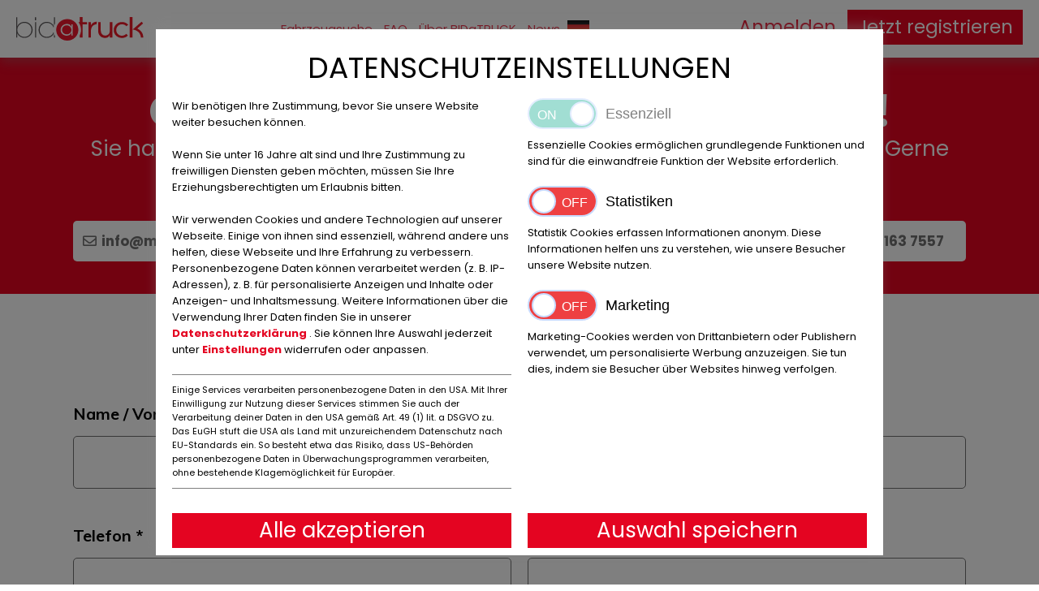

--- FILE ---
content_type: text/html; charset=UTF-8
request_url: https://bidatruck.com/contact
body_size: 4561
content:
<!DOCTYPE html>
<html lang="de">
    <head>
        <meta charset="utf-8">
        <title>Gerne helfen wir ihnen weiter! - BIDaTRUCK</title>
        <meta name="description" content="Sie haben noch Fragen, die Ihnen die FAQ-Liste nicht beantworten konnte? Gerne beantworten wir Ihnen alle Fragen auch per Email">
        <meta name="author" content="">

        <meta property="og:locale" content="bg" />
        <meta property="og:title" content="Gerne helfen wir ihnen weiter!"/>
        <meta property="og:description" content="Sie haben noch Fragen, die Ihnen die FAQ-Liste nicht beantworten konnte? Gerne beantworten wir Ihnen alle Fragen auch per Email"/>
                <meta property="og:site_name" content="BIDaTRUCK" />

        <meta name="twitter:card" content="summary" />
        <meta name="twitter:title" content="Gerne helfen wir ihnen weiter!" />
        <meta name="twitter:description" content="Sie haben noch Fragen, die Ihnen die FAQ-Liste nicht beantworten konnte? Gerne beantworten wir Ihnen alle Fragen auch per Email" />
        
        <base href="https://bidatruck.com">
        <meta http-equiv="X-UA-Compatible" content="IE=edge">
        <meta content="width=device-width, initial-scale=1, maximum-scale=1" name="viewport">
        <meta name="description" content="">
        <meta name="author" content="">


        <style type="text/css">
            :root {
                --mainColor: #e40421;
            }
        </style>
        <link rel="stylesheet" href="https://bidatruck.com/css/style.css?ver=2025-07-26">
        <link rel="stylesheet" href="https://bidatruck.com/css/rtl.css?ver=2025-07-26">
        <link href="https://fonts.googleapis.com/css?family=Poppins:300,400,500,700&display=swap" rel="stylesheet">
        <link href="https://fonts.googleapis.com/css?family=Muli:400,700&display=swap" rel="stylesheet">
        <link rel="stylesheet" type="text/css" href="https://use.fontawesome.com/releases/v5.10.0/css/all.css">

                    <link rel="alternate" href="https://bidatruck.com/contact" hreflang="de" />
                                                                            <link rel="alternate" href="https://en.bidatruck.com/contact" hreflang="en" />
                                                                <link rel="alternate" href="https://es.bidatruck.com/contact" hreflang="es" />
                                                                <link rel="alternate" href="https://fr.bidatruck.com/contact" hreflang="fr" />
                                                                <link rel="alternate" href="https://it.bidatruck.com/contact" hreflang="it" />
                                                                <link rel="alternate" href="https://nl.bidatruck.com/contact" hreflang="nl" />
                                                                <link rel="alternate" href="https://pl.bidatruck.com/contact" hreflang="pl" />
                                                                <link rel="alternate" href="https://cz.bidatruck.com/contact" hreflang="cz" />
                                                                <link rel="alternate" href="https://sk.bidatruck.com/contact" hreflang="sk" />
                                    

        
        <link rel="apple-touch-icon" sizes="57x57" href="https://bidatruck.com/images/favicon-bidatruck/apple-icon-57x57.png">
        <link rel="apple-touch-icon" sizes="60x60" href="https://bidatruck.com/images/favicon-bidatruck/apple-icon-60x60.png">
        <link rel="apple-touch-icon" sizes="72x72" href="https://bidatruck.com/images/favicon-bidatruck/apple-icon-72x72.png">
        <link rel="apple-touch-icon" sizes="76x76" href="https://bidatruck.com/images/favicon-bidatruck/apple-icon-76x76.png">
        <link rel="apple-touch-icon" sizes="114x114" href="https://bidatruck.com/images/favicon-bidatruck/apple-icon-114x114.png">
        <link rel="apple-touch-icon" sizes="120x120" href="https://bidatruck.com/images/favicon-bidatruck/apple-icon-120x120.png">
        <link rel="apple-touch-icon" sizes="144x144" href="https://bidatruck.com/images/favicon-bidatruck/apple-icon-144x144.png">
        <link rel="apple-touch-icon" sizes="152x152" href="https://bidatruck.com/images/favicon-bidatruck/apple-icon-152x152.png">
        <link rel="apple-touch-icon" sizes="180x180" href="https://bidatruck.com/images/favicon-bidatruck/apple-icon-180x180.png">
        <link rel="icon" type="image/png" sizes="192x192"  href="https://bidatruck.com/images/favicon-bidatruck/android-icon-192x192.png">
        <link rel="icon" type="image/png" sizes="32x32" href="https://bidatruck.com/images/favicon-bidatruck/favicon-32x32.png">
        <link rel="icon" type="image/png" sizes="96x96" href="https://bidatruck.com/images/favicon-bidatruck/favicon-96x96.png">
        <link rel="icon" type="image/png" sizes="16x16" href="https://bidatruck.com/images/favicon-bidatruck/favicon-16x16.png">
        <link rel="manifest" href="https://bidatruck.com/images/favicon-bidatruck/manifest.json">
        <meta name="msapplication-TileColor" content="#ffffff">
        <meta name="msapplication-TileImage" content="https://bidatruck.com/images/favicon-bidatruck//ms-icon-144x144.png">
        <meta name="theme-color" content="#ffffff">


    </head>
    
    <body class="contact">

        <header>
            <div class="container flex flex-center">
                <a class="logo" href="https://bidatruck.com">
                    <img src="https://bidatruck.com/images/logo-bidatruck.svg">
                </a>
                <a class="mobile-menu">
                    <i class="fas fa-bars"> </i>

                </a>
                <div class="menu flex-1">
                                        <a href="https://bidatruck.com/search"  >Fahrzeugsuche
                    </a>
                                            <a href="https://bidatruck.com/faq" >FAQ</a>
                        <a href="https://bidatruck.com/about" >
                            Über BIDaTRUCK</a>
                       

											<a href="https://bidatruck.com/news" >
						News</a>
											

                                        
                    
                                            <div class="has-dropdown">
                            <a href="https://bidatruck.com" >
                               <img src="https://bidatruck.com/images/flags/de.svg">
                            </a>
                            <div class="dropdown">
                                                                                                                                                                                <a href="https://en.bidatruck.com" >
                                           <img src="https://bidatruck.com/images/flags/en.svg">
                                        </a>
                                                                                                                                                <a href="https://es.bidatruck.com" >
                                           <img src="https://bidatruck.com/images/flags/es.svg">
                                        </a>
                                                                                                                                                <a href="https://fr.bidatruck.com" >
                                           <img src="https://bidatruck.com/images/flags/fr.svg">
                                        </a>
                                                                                                                                                <a href="https://it.bidatruck.com" >
                                           <img src="https://bidatruck.com/images/flags/it.svg">
                                        </a>
                                                                                                                                                <a href="https://nl.bidatruck.com" >
                                           <img src="https://bidatruck.com/images/flags/nl.svg">
                                        </a>
                                                                                                                                                <a href="https://pl.bidatruck.com" >
                                           <img src="https://bidatruck.com/images/flags/pl.svg">
                                        </a>
                                                                                                                                                <a href="https://cz.bidatruck.com" >
                                           <img src="https://bidatruck.com/images/flags/cz.svg">
                                        </a>
                                                                                                                                                <a href="https://sk.bidatruck.com" >
                                           <img src="https://bidatruck.com/images/flags/sk.svg">
                                        </a>
                                                                                                </div> 
                        </div>
                    
                    <div class="head-butt-mobile flex-center">
                                                    <a href="https://bidatruck.com/login" class="button-secondary">
                               Anmelden
                            </a>
                            <a href="https://bidatruck.com/register" class="button-primary">
                               Jetzt registrieren
                            </a>             
                                  
                    </div>
                </div>
                <div class="head-butt">
                                            <a href="https://bidatruck.com/login" class="button-secondary">
                           Anmelden
                        </a>
                        <a href="https://bidatruck.com/register" class="button-primary">
                           Jetzt registrieren
                        </a>            
                                    </div>
            </div>
        </header>

        
<div class="site-content">
	<div class="contact-page">
		<div class="red-section">
			<div class="container">
				<h1>Gerne helfen wir ihnen weiter!</h1>
				<h3>Sie haben noch Fragen, die Ihnen die FAQ-Liste nicht beantworten konnte? Gerne beantworten wir Ihnen alle Fragen auch per Email</h3>
				<div class="flex flex-text-center break-mobile">
					<a class="button-contacts" href="mailto:info@motorido.com">
						<i class="far fa-envelope fa-fw"></i>
						info@motorido.com
					</a>
					<a class="button-contacts" href="tel:+4923516725965">
						<i class="fas fa-phone-alt fa-fw"></i>
						Telefon / +49 (0) 2351 672 59 65
					</a>
					<a class="button-contacts" href="https://wa.me/491631637557" target="_blank">
						<i class="fab fa-whatsapp fa-fw"></i> 
						whatsapp / +49 (0) 163 163 7557
					</a>
				</div>
			</div>
		</div>	
		<div class="container contact-content">
			<h2>Kontaktformular</h2>
			<!-- 
			<h3>Lorem ipsum dolor sit amet, consectetur adipiscing elit,<br>
				sed do eiusmod tempor incididunt ut labore et dolore magna aliqua.</h3>
				 -->
			<form class="entry-form ajax-submit">
				<input type="hidden" name="_token" value="YdOu4PE0nx9vPF6HsKwbZWpmTeqSTpUtu6xD2EBK">				<div class="inputs flex flex-text-center bleed break-mobile">
					<label for="name" class="flex-1 form-group">
						<h4>Name / Vorname *</h4>
						<div class="input-with-icon">
							<input class="form-input flex-1" type="text" name="name">
						</div>
					</label>
					<label for="e-mail" class="flex-1 form-group">
						<h4>E-mail *</h4>
						<div class="input-with-icon">
							<input class="form-input" type="email" name="email"> 
						</div>
					</label>
				</div>
				<div class="inputs flex flex-text-center bleed break-mobile">
					<label for="phone" class="flex-1 form-group">
						<h4>Telefon *</h4>
						<div class="input-with-icon">
							<input class="form-input" type="tel" name="phone"> 
						</div>
					</label>
					<label for="firm" class="flex-1 form-group">
						<h4>Firma</h4>
						<div class="input-with-icon">
							<input class="form-input" type="text" name="company"> 
						</div>
					</label>
				</div>
				<div class="inputs flex flex-text-center bleed break-mobile">
					<label for="street" class="flex-1 form-group">
						<h4>PLZ, Ort</h4>
						<div class="input-with-icon">
							<input class="form-input" type="text" name="zip"> 
						</div>
					</label>
					<label for="street" class="flex-1 form-group">
						<h4>Strasse</h4>
						<div class="input-with-icon">
							<input class="form-input" type="text" name="street">
						</div>
					</label>
				</div>
				<div class="inputs break-mobile flex">
					<label for="message" class="flex-1 form-group">
						<h4>Ihre Anfrage *</h4>
						<div class="input-with-icon ">
							<textarea class="form-input" maxlength="500" id="message" name="message"></textarea> 
						</div>
					</label>
				</div>
				<div class="inputs flex flex-center bleed break-mobile">
					<div class="flex-1">
						<h4>Wie können wir Sie am besten erreichen:</h4>
						<div class="input-with-icon form-group">
							<select class="form-input last" name="type">
								<option value="E-Mail">per E-Mail</option>
								<option value="Telefon">per Telefon</option>
								<option value="Fax">per Fax</option>
							</select>
							<p>* mit einem Stern markierte Felder sind Pflichtfelder</p>
						</div>

						<label id="recaptcha-label">
	      					<div class="g-recaptcha" data-sitekey="6LdjF-kUAAAAAFAm2TRrfWKqNDEDaGBwTXydW8AU"></div>
						</label>

						<button type="submit" class="button-primary contact-submit hide-on-success">Formular absenden</button>
					</div>
				</div>

				<div class="alert alert-success form-ajax-success margin-top" style="display: none;">
					Vielen Dank, wir werden uns so schnell wie möglich bei Ihnen melden
				</div>
			</form>
		</div>
	</div>	
</div>

        <footer>
            <div class="container flex flex-text-center break-mobile">
                <div class="flex flex-1 bleed">
                    <div class="flex-1">
                        <h4>
                           Unternehmen
                        </h4>
                        <p>
                            <a href="https://bidatruck.com/terms">
                               AGB
                            </a>
                        </p>
                        <p>
                            <a href="https://bidatruck.com/privacy">
                               Datenschutzerklärung
                            </a>
                        </p>
                        <p>
                            <a href="https://bidatruck.com/impressum">
                               Impressum
                            </a>
                        </p>
                        <p>
                            <a href="https://bidatruck.com/gdpr">
                               Cookies Einstellungen
                            </a>
                        </p>
                                            </div>
                    <div class="flex-1">
                        <h4>
                           Über uns
                        </h4>
													<p>
								<a href="https://bidatruck.com/news">
								Nachrichten
								</a>
							</p>
						                        <p>
                            <a href="https://bidatruck.com/faq">
                               FAQ
                            </a>
                        </p>
                        <p>
                            <a href="https://bidatruck.com/about">
                                 Über BIDaTRUCK
                            </a>
                        </p>
                        <p>
                            <a href="https://bidatruck.com/contact">
                               Kontakt
                            </a>
                        </p>
                    </div>          
                </div>  
                                    <div class="flex-1">
                                                                            <div class="socials flex bleed">
                                <a href="https://www.facebook.com/www.bidatruck.de" target="_blank">
                                    <i class="fab fa-facebook-f"></i>
                                </a>      
                            </div>
                                            </div>
                            </div>
            <div class="logo">
                <div class="container flex flex-center break-mobile">
                    <a class="flex-1" href="https://bidatruck.com">
                        <img src="https://bidatruck.com/images/logo-bidatruck.svg">
                    </a>
                    <div class="">
                        <h4>© 2026 BIDaTRUCK</h4>           
                    </div>
                </div>      
            </div>
        </footer>

        <div class="modal">
            <div class="popup">
                <a class="closer close-popup" href="javascript:;">
                    &#215;
                </a>
                <div class="popup-content">
                    
                </div>
            </div>
        </div>

        
        <div class="cookiebar">
            <div class="container">
                <h2>
                    Datenschutzeinstellungen
                </h2>

				<div class="flex bleed break-mobile cookie-section">
					<div class="flex-2 rich-text">
						<p>
							Wir benötigen Ihre Zustimmung, bevor Sie unsere Website weiter besuchen können.
						</p>
						<p>
							Wenn Sie unter 16 Jahre alt sind und Ihre Zustimmung zu freiwilligen Diensten geben möchten, müssen Sie Ihre Erziehungsberechtigten um Erlaubnis bitten.
						</p>
						<p>
							Wir verwenden Cookies und andere Technologien auf unserer Webseite. Einige von ihnen sind essenziell, während andere uns helfen, diese Webseite und Ihre Erfahrung zu verbessern. Personenbezogene Daten können verarbeitet werden (z. B. IP-Adressen), z. B. für personalisierte Anzeigen und Inhalte oder Anzeigen- und Inhaltsmessung. Weitere Informationen über die Verwendung Ihrer Daten finden Sie in unserer <a href="https://bidatruck.com/privacy" target="_blank" class="text-link"> Datenschutzerklärung </a>. Sie können Ihre Auswahl jederzeit unter <a href="https://bidatruck.com/gdpr" target="_blank" class="text-link"> Einstellungen </a> widerrufen oder anpassen.
						</p>
						<p>
							<small>
								Einige Services verarbeiten personenbezogene Daten in den USA. Mit Ihrer Einwilligung zur Nutzung dieser Services stimmen Sie auch der Verarbeitung deiner Daten in den USA gemäß Art. 49 (1) lit. a DSGVO zu. Das EuGH stuft die USA als Land mit unzureichendem Datenschutz nach EU-Standards ein. So besteht etwa das Risiko, dass US-Behörden personenbezogene Daten in Überwachungsprogrammen verarbeiten, ohne bestehende Klagemöglichkeit für Europäer.
							</small>
						</p>
					</div>
					<div class="flex-2">
						<div class="cookie-list rich-text">
							<div class="checkbox-wrapper">
								<label class="flipswitch disabled" for="cookie-essential">
									<input type="checkbox" class="cookies-toggle flipswitch-cb" name="cookie-essential" id="cookie-essential" value="1" checked disabled="disabled">
									<div class="flipswitch-label">
										<div class="flipswitch-inner"></div>
										<div class="flipswitch-switch"></div>
									</div>
									<span>
										Essenziell
									</span>
								</label>
								<p>
									Essenzielle Cookies ermöglichen grundlegende Funktionen und sind für die einwandfreie Funktion der Website erforderlich.
								</p>
							</div>
							<div class="checkbox-wrapper">
								<label class="flipswitch" for="cookie-statistics">
									<input type="checkbox" class="cookies-toggle flipswitch-cb" name="cookie-statistics" id="cookie-statistics" value="1">
									<div class="flipswitch-label">
										<div class="flipswitch-inner"></div>
										<div class="flipswitch-switch"></div>
										</div>
									<span>
										Statistiken
									</span>
								</label>
								<p>
									Statistik Cookies erfassen Informationen anonym. Diese Informationen helfen uns zu verstehen, wie unsere Besucher unsere Website nutzen.
								</p>
							</div>
							<div class="checkbox-wrapper">
								<label class="flipswitch" for="cookie-marketing">
									<input type="checkbox" class="cookies-toggle flipswitch-cb" name="cookie-marketing" id="cookie-marketing" value="1">
									<div class="flipswitch-label">
										<div class="flipswitch-inner"></div>
										<div class="flipswitch-switch"></div>
									</div>
									<span>
										Marketing
									</span>
								</label>
								<p>
									Marketing-Cookies werden von Drittanbietern oder Publishern verwendet, um personalisierte Werbung anzuzeigen. Sie tun dies, indem sie Besucher über Websites hinweg verfolgen.
								</p>
							</div>
						</div>
					</div>
				</div>
								
				<div class="flex bleed break-mobile cookie-section">
					<div class="flex-1">
						<a class="button-primary accept-link" href="javascript:;">
							Alle akzeptieren
						</a>
					</div>
					<div class="flex-1">
						<a class="button-primary save-link" href="javascript:;">
							Auswahl speichern
						</a>
					</div>
				</div>
				<div class="flex bleed break-mobile cookie-section">
					<div class="flex-1">
						<a class="button-primary" href="https://bidatruck.com/gdpr">
							Individuelle Datenschutzeinstellungen
						</a>
					</div>
				</div>



				<div class="more-links cookie-section">
					<div class="flex flex-text-center bleed links">
						<a class="text-link" href="https://bidatruck.com/gdpr">
							Cookie-Details
						</a>
						<a class="text-link" href="https://bidatruck.com/privacy">
							Datenschutzerklärung
						</a>
						<a class="text-link" href="https://bidatruck.com/impressum">
							Impressum
						</a>
					</div>
				</div>

				



            </div>
        </div>

        <div class="tooltip-window">
        </div>

                                    <link href="https://bidatruck.com/css/contact.css?ver=2025-07-26" rel="stylesheet">
                            <link href="https://bidatruck.com/css/red-section.css?ver=2025-07-26" rel="stylesheet">
                    
        <script type="text/javascript">
            var userId = null;
        </script>

        <script src="https://code.jquery.com/jquery-3.4.1.min.js"></script>
        <script src="https://cdn.jsdelivr.net/npm/js-cookie@rc/dist/js.cookie.min.js"></script>
        <script src="https://bidatruck.com/js/main.js?ver=2025-07-26"></script>

        <script src="https://www.google.com/recaptcha/api.js?hl=de" async defer></script>


            </body>
</html>



--- FILE ---
content_type: text/html; charset=utf-8
request_url: https://www.google.com/recaptcha/api2/anchor?ar=1&k=6LdjF-kUAAAAAFAm2TRrfWKqNDEDaGBwTXydW8AU&co=aHR0cHM6Ly9iaWRhdHJ1Y2suY29tOjQ0Mw..&hl=de&v=PoyoqOPhxBO7pBk68S4YbpHZ&size=normal&anchor-ms=20000&execute-ms=30000&cb=al6u2wyq3c6y
body_size: 49336
content:
<!DOCTYPE HTML><html dir="ltr" lang="de"><head><meta http-equiv="Content-Type" content="text/html; charset=UTF-8">
<meta http-equiv="X-UA-Compatible" content="IE=edge">
<title>reCAPTCHA</title>
<style type="text/css">
/* cyrillic-ext */
@font-face {
  font-family: 'Roboto';
  font-style: normal;
  font-weight: 400;
  font-stretch: 100%;
  src: url(//fonts.gstatic.com/s/roboto/v48/KFO7CnqEu92Fr1ME7kSn66aGLdTylUAMa3GUBHMdazTgWw.woff2) format('woff2');
  unicode-range: U+0460-052F, U+1C80-1C8A, U+20B4, U+2DE0-2DFF, U+A640-A69F, U+FE2E-FE2F;
}
/* cyrillic */
@font-face {
  font-family: 'Roboto';
  font-style: normal;
  font-weight: 400;
  font-stretch: 100%;
  src: url(//fonts.gstatic.com/s/roboto/v48/KFO7CnqEu92Fr1ME7kSn66aGLdTylUAMa3iUBHMdazTgWw.woff2) format('woff2');
  unicode-range: U+0301, U+0400-045F, U+0490-0491, U+04B0-04B1, U+2116;
}
/* greek-ext */
@font-face {
  font-family: 'Roboto';
  font-style: normal;
  font-weight: 400;
  font-stretch: 100%;
  src: url(//fonts.gstatic.com/s/roboto/v48/KFO7CnqEu92Fr1ME7kSn66aGLdTylUAMa3CUBHMdazTgWw.woff2) format('woff2');
  unicode-range: U+1F00-1FFF;
}
/* greek */
@font-face {
  font-family: 'Roboto';
  font-style: normal;
  font-weight: 400;
  font-stretch: 100%;
  src: url(//fonts.gstatic.com/s/roboto/v48/KFO7CnqEu92Fr1ME7kSn66aGLdTylUAMa3-UBHMdazTgWw.woff2) format('woff2');
  unicode-range: U+0370-0377, U+037A-037F, U+0384-038A, U+038C, U+038E-03A1, U+03A3-03FF;
}
/* math */
@font-face {
  font-family: 'Roboto';
  font-style: normal;
  font-weight: 400;
  font-stretch: 100%;
  src: url(//fonts.gstatic.com/s/roboto/v48/KFO7CnqEu92Fr1ME7kSn66aGLdTylUAMawCUBHMdazTgWw.woff2) format('woff2');
  unicode-range: U+0302-0303, U+0305, U+0307-0308, U+0310, U+0312, U+0315, U+031A, U+0326-0327, U+032C, U+032F-0330, U+0332-0333, U+0338, U+033A, U+0346, U+034D, U+0391-03A1, U+03A3-03A9, U+03B1-03C9, U+03D1, U+03D5-03D6, U+03F0-03F1, U+03F4-03F5, U+2016-2017, U+2034-2038, U+203C, U+2040, U+2043, U+2047, U+2050, U+2057, U+205F, U+2070-2071, U+2074-208E, U+2090-209C, U+20D0-20DC, U+20E1, U+20E5-20EF, U+2100-2112, U+2114-2115, U+2117-2121, U+2123-214F, U+2190, U+2192, U+2194-21AE, U+21B0-21E5, U+21F1-21F2, U+21F4-2211, U+2213-2214, U+2216-22FF, U+2308-230B, U+2310, U+2319, U+231C-2321, U+2336-237A, U+237C, U+2395, U+239B-23B7, U+23D0, U+23DC-23E1, U+2474-2475, U+25AF, U+25B3, U+25B7, U+25BD, U+25C1, U+25CA, U+25CC, U+25FB, U+266D-266F, U+27C0-27FF, U+2900-2AFF, U+2B0E-2B11, U+2B30-2B4C, U+2BFE, U+3030, U+FF5B, U+FF5D, U+1D400-1D7FF, U+1EE00-1EEFF;
}
/* symbols */
@font-face {
  font-family: 'Roboto';
  font-style: normal;
  font-weight: 400;
  font-stretch: 100%;
  src: url(//fonts.gstatic.com/s/roboto/v48/KFO7CnqEu92Fr1ME7kSn66aGLdTylUAMaxKUBHMdazTgWw.woff2) format('woff2');
  unicode-range: U+0001-000C, U+000E-001F, U+007F-009F, U+20DD-20E0, U+20E2-20E4, U+2150-218F, U+2190, U+2192, U+2194-2199, U+21AF, U+21E6-21F0, U+21F3, U+2218-2219, U+2299, U+22C4-22C6, U+2300-243F, U+2440-244A, U+2460-24FF, U+25A0-27BF, U+2800-28FF, U+2921-2922, U+2981, U+29BF, U+29EB, U+2B00-2BFF, U+4DC0-4DFF, U+FFF9-FFFB, U+10140-1018E, U+10190-1019C, U+101A0, U+101D0-101FD, U+102E0-102FB, U+10E60-10E7E, U+1D2C0-1D2D3, U+1D2E0-1D37F, U+1F000-1F0FF, U+1F100-1F1AD, U+1F1E6-1F1FF, U+1F30D-1F30F, U+1F315, U+1F31C, U+1F31E, U+1F320-1F32C, U+1F336, U+1F378, U+1F37D, U+1F382, U+1F393-1F39F, U+1F3A7-1F3A8, U+1F3AC-1F3AF, U+1F3C2, U+1F3C4-1F3C6, U+1F3CA-1F3CE, U+1F3D4-1F3E0, U+1F3ED, U+1F3F1-1F3F3, U+1F3F5-1F3F7, U+1F408, U+1F415, U+1F41F, U+1F426, U+1F43F, U+1F441-1F442, U+1F444, U+1F446-1F449, U+1F44C-1F44E, U+1F453, U+1F46A, U+1F47D, U+1F4A3, U+1F4B0, U+1F4B3, U+1F4B9, U+1F4BB, U+1F4BF, U+1F4C8-1F4CB, U+1F4D6, U+1F4DA, U+1F4DF, U+1F4E3-1F4E6, U+1F4EA-1F4ED, U+1F4F7, U+1F4F9-1F4FB, U+1F4FD-1F4FE, U+1F503, U+1F507-1F50B, U+1F50D, U+1F512-1F513, U+1F53E-1F54A, U+1F54F-1F5FA, U+1F610, U+1F650-1F67F, U+1F687, U+1F68D, U+1F691, U+1F694, U+1F698, U+1F6AD, U+1F6B2, U+1F6B9-1F6BA, U+1F6BC, U+1F6C6-1F6CF, U+1F6D3-1F6D7, U+1F6E0-1F6EA, U+1F6F0-1F6F3, U+1F6F7-1F6FC, U+1F700-1F7FF, U+1F800-1F80B, U+1F810-1F847, U+1F850-1F859, U+1F860-1F887, U+1F890-1F8AD, U+1F8B0-1F8BB, U+1F8C0-1F8C1, U+1F900-1F90B, U+1F93B, U+1F946, U+1F984, U+1F996, U+1F9E9, U+1FA00-1FA6F, U+1FA70-1FA7C, U+1FA80-1FA89, U+1FA8F-1FAC6, U+1FACE-1FADC, U+1FADF-1FAE9, U+1FAF0-1FAF8, U+1FB00-1FBFF;
}
/* vietnamese */
@font-face {
  font-family: 'Roboto';
  font-style: normal;
  font-weight: 400;
  font-stretch: 100%;
  src: url(//fonts.gstatic.com/s/roboto/v48/KFO7CnqEu92Fr1ME7kSn66aGLdTylUAMa3OUBHMdazTgWw.woff2) format('woff2');
  unicode-range: U+0102-0103, U+0110-0111, U+0128-0129, U+0168-0169, U+01A0-01A1, U+01AF-01B0, U+0300-0301, U+0303-0304, U+0308-0309, U+0323, U+0329, U+1EA0-1EF9, U+20AB;
}
/* latin-ext */
@font-face {
  font-family: 'Roboto';
  font-style: normal;
  font-weight: 400;
  font-stretch: 100%;
  src: url(//fonts.gstatic.com/s/roboto/v48/KFO7CnqEu92Fr1ME7kSn66aGLdTylUAMa3KUBHMdazTgWw.woff2) format('woff2');
  unicode-range: U+0100-02BA, U+02BD-02C5, U+02C7-02CC, U+02CE-02D7, U+02DD-02FF, U+0304, U+0308, U+0329, U+1D00-1DBF, U+1E00-1E9F, U+1EF2-1EFF, U+2020, U+20A0-20AB, U+20AD-20C0, U+2113, U+2C60-2C7F, U+A720-A7FF;
}
/* latin */
@font-face {
  font-family: 'Roboto';
  font-style: normal;
  font-weight: 400;
  font-stretch: 100%;
  src: url(//fonts.gstatic.com/s/roboto/v48/KFO7CnqEu92Fr1ME7kSn66aGLdTylUAMa3yUBHMdazQ.woff2) format('woff2');
  unicode-range: U+0000-00FF, U+0131, U+0152-0153, U+02BB-02BC, U+02C6, U+02DA, U+02DC, U+0304, U+0308, U+0329, U+2000-206F, U+20AC, U+2122, U+2191, U+2193, U+2212, U+2215, U+FEFF, U+FFFD;
}
/* cyrillic-ext */
@font-face {
  font-family: 'Roboto';
  font-style: normal;
  font-weight: 500;
  font-stretch: 100%;
  src: url(//fonts.gstatic.com/s/roboto/v48/KFO7CnqEu92Fr1ME7kSn66aGLdTylUAMa3GUBHMdazTgWw.woff2) format('woff2');
  unicode-range: U+0460-052F, U+1C80-1C8A, U+20B4, U+2DE0-2DFF, U+A640-A69F, U+FE2E-FE2F;
}
/* cyrillic */
@font-face {
  font-family: 'Roboto';
  font-style: normal;
  font-weight: 500;
  font-stretch: 100%;
  src: url(//fonts.gstatic.com/s/roboto/v48/KFO7CnqEu92Fr1ME7kSn66aGLdTylUAMa3iUBHMdazTgWw.woff2) format('woff2');
  unicode-range: U+0301, U+0400-045F, U+0490-0491, U+04B0-04B1, U+2116;
}
/* greek-ext */
@font-face {
  font-family: 'Roboto';
  font-style: normal;
  font-weight: 500;
  font-stretch: 100%;
  src: url(//fonts.gstatic.com/s/roboto/v48/KFO7CnqEu92Fr1ME7kSn66aGLdTylUAMa3CUBHMdazTgWw.woff2) format('woff2');
  unicode-range: U+1F00-1FFF;
}
/* greek */
@font-face {
  font-family: 'Roboto';
  font-style: normal;
  font-weight: 500;
  font-stretch: 100%;
  src: url(//fonts.gstatic.com/s/roboto/v48/KFO7CnqEu92Fr1ME7kSn66aGLdTylUAMa3-UBHMdazTgWw.woff2) format('woff2');
  unicode-range: U+0370-0377, U+037A-037F, U+0384-038A, U+038C, U+038E-03A1, U+03A3-03FF;
}
/* math */
@font-face {
  font-family: 'Roboto';
  font-style: normal;
  font-weight: 500;
  font-stretch: 100%;
  src: url(//fonts.gstatic.com/s/roboto/v48/KFO7CnqEu92Fr1ME7kSn66aGLdTylUAMawCUBHMdazTgWw.woff2) format('woff2');
  unicode-range: U+0302-0303, U+0305, U+0307-0308, U+0310, U+0312, U+0315, U+031A, U+0326-0327, U+032C, U+032F-0330, U+0332-0333, U+0338, U+033A, U+0346, U+034D, U+0391-03A1, U+03A3-03A9, U+03B1-03C9, U+03D1, U+03D5-03D6, U+03F0-03F1, U+03F4-03F5, U+2016-2017, U+2034-2038, U+203C, U+2040, U+2043, U+2047, U+2050, U+2057, U+205F, U+2070-2071, U+2074-208E, U+2090-209C, U+20D0-20DC, U+20E1, U+20E5-20EF, U+2100-2112, U+2114-2115, U+2117-2121, U+2123-214F, U+2190, U+2192, U+2194-21AE, U+21B0-21E5, U+21F1-21F2, U+21F4-2211, U+2213-2214, U+2216-22FF, U+2308-230B, U+2310, U+2319, U+231C-2321, U+2336-237A, U+237C, U+2395, U+239B-23B7, U+23D0, U+23DC-23E1, U+2474-2475, U+25AF, U+25B3, U+25B7, U+25BD, U+25C1, U+25CA, U+25CC, U+25FB, U+266D-266F, U+27C0-27FF, U+2900-2AFF, U+2B0E-2B11, U+2B30-2B4C, U+2BFE, U+3030, U+FF5B, U+FF5D, U+1D400-1D7FF, U+1EE00-1EEFF;
}
/* symbols */
@font-face {
  font-family: 'Roboto';
  font-style: normal;
  font-weight: 500;
  font-stretch: 100%;
  src: url(//fonts.gstatic.com/s/roboto/v48/KFO7CnqEu92Fr1ME7kSn66aGLdTylUAMaxKUBHMdazTgWw.woff2) format('woff2');
  unicode-range: U+0001-000C, U+000E-001F, U+007F-009F, U+20DD-20E0, U+20E2-20E4, U+2150-218F, U+2190, U+2192, U+2194-2199, U+21AF, U+21E6-21F0, U+21F3, U+2218-2219, U+2299, U+22C4-22C6, U+2300-243F, U+2440-244A, U+2460-24FF, U+25A0-27BF, U+2800-28FF, U+2921-2922, U+2981, U+29BF, U+29EB, U+2B00-2BFF, U+4DC0-4DFF, U+FFF9-FFFB, U+10140-1018E, U+10190-1019C, U+101A0, U+101D0-101FD, U+102E0-102FB, U+10E60-10E7E, U+1D2C0-1D2D3, U+1D2E0-1D37F, U+1F000-1F0FF, U+1F100-1F1AD, U+1F1E6-1F1FF, U+1F30D-1F30F, U+1F315, U+1F31C, U+1F31E, U+1F320-1F32C, U+1F336, U+1F378, U+1F37D, U+1F382, U+1F393-1F39F, U+1F3A7-1F3A8, U+1F3AC-1F3AF, U+1F3C2, U+1F3C4-1F3C6, U+1F3CA-1F3CE, U+1F3D4-1F3E0, U+1F3ED, U+1F3F1-1F3F3, U+1F3F5-1F3F7, U+1F408, U+1F415, U+1F41F, U+1F426, U+1F43F, U+1F441-1F442, U+1F444, U+1F446-1F449, U+1F44C-1F44E, U+1F453, U+1F46A, U+1F47D, U+1F4A3, U+1F4B0, U+1F4B3, U+1F4B9, U+1F4BB, U+1F4BF, U+1F4C8-1F4CB, U+1F4D6, U+1F4DA, U+1F4DF, U+1F4E3-1F4E6, U+1F4EA-1F4ED, U+1F4F7, U+1F4F9-1F4FB, U+1F4FD-1F4FE, U+1F503, U+1F507-1F50B, U+1F50D, U+1F512-1F513, U+1F53E-1F54A, U+1F54F-1F5FA, U+1F610, U+1F650-1F67F, U+1F687, U+1F68D, U+1F691, U+1F694, U+1F698, U+1F6AD, U+1F6B2, U+1F6B9-1F6BA, U+1F6BC, U+1F6C6-1F6CF, U+1F6D3-1F6D7, U+1F6E0-1F6EA, U+1F6F0-1F6F3, U+1F6F7-1F6FC, U+1F700-1F7FF, U+1F800-1F80B, U+1F810-1F847, U+1F850-1F859, U+1F860-1F887, U+1F890-1F8AD, U+1F8B0-1F8BB, U+1F8C0-1F8C1, U+1F900-1F90B, U+1F93B, U+1F946, U+1F984, U+1F996, U+1F9E9, U+1FA00-1FA6F, U+1FA70-1FA7C, U+1FA80-1FA89, U+1FA8F-1FAC6, U+1FACE-1FADC, U+1FADF-1FAE9, U+1FAF0-1FAF8, U+1FB00-1FBFF;
}
/* vietnamese */
@font-face {
  font-family: 'Roboto';
  font-style: normal;
  font-weight: 500;
  font-stretch: 100%;
  src: url(//fonts.gstatic.com/s/roboto/v48/KFO7CnqEu92Fr1ME7kSn66aGLdTylUAMa3OUBHMdazTgWw.woff2) format('woff2');
  unicode-range: U+0102-0103, U+0110-0111, U+0128-0129, U+0168-0169, U+01A0-01A1, U+01AF-01B0, U+0300-0301, U+0303-0304, U+0308-0309, U+0323, U+0329, U+1EA0-1EF9, U+20AB;
}
/* latin-ext */
@font-face {
  font-family: 'Roboto';
  font-style: normal;
  font-weight: 500;
  font-stretch: 100%;
  src: url(//fonts.gstatic.com/s/roboto/v48/KFO7CnqEu92Fr1ME7kSn66aGLdTylUAMa3KUBHMdazTgWw.woff2) format('woff2');
  unicode-range: U+0100-02BA, U+02BD-02C5, U+02C7-02CC, U+02CE-02D7, U+02DD-02FF, U+0304, U+0308, U+0329, U+1D00-1DBF, U+1E00-1E9F, U+1EF2-1EFF, U+2020, U+20A0-20AB, U+20AD-20C0, U+2113, U+2C60-2C7F, U+A720-A7FF;
}
/* latin */
@font-face {
  font-family: 'Roboto';
  font-style: normal;
  font-weight: 500;
  font-stretch: 100%;
  src: url(//fonts.gstatic.com/s/roboto/v48/KFO7CnqEu92Fr1ME7kSn66aGLdTylUAMa3yUBHMdazQ.woff2) format('woff2');
  unicode-range: U+0000-00FF, U+0131, U+0152-0153, U+02BB-02BC, U+02C6, U+02DA, U+02DC, U+0304, U+0308, U+0329, U+2000-206F, U+20AC, U+2122, U+2191, U+2193, U+2212, U+2215, U+FEFF, U+FFFD;
}
/* cyrillic-ext */
@font-face {
  font-family: 'Roboto';
  font-style: normal;
  font-weight: 900;
  font-stretch: 100%;
  src: url(//fonts.gstatic.com/s/roboto/v48/KFO7CnqEu92Fr1ME7kSn66aGLdTylUAMa3GUBHMdazTgWw.woff2) format('woff2');
  unicode-range: U+0460-052F, U+1C80-1C8A, U+20B4, U+2DE0-2DFF, U+A640-A69F, U+FE2E-FE2F;
}
/* cyrillic */
@font-face {
  font-family: 'Roboto';
  font-style: normal;
  font-weight: 900;
  font-stretch: 100%;
  src: url(//fonts.gstatic.com/s/roboto/v48/KFO7CnqEu92Fr1ME7kSn66aGLdTylUAMa3iUBHMdazTgWw.woff2) format('woff2');
  unicode-range: U+0301, U+0400-045F, U+0490-0491, U+04B0-04B1, U+2116;
}
/* greek-ext */
@font-face {
  font-family: 'Roboto';
  font-style: normal;
  font-weight: 900;
  font-stretch: 100%;
  src: url(//fonts.gstatic.com/s/roboto/v48/KFO7CnqEu92Fr1ME7kSn66aGLdTylUAMa3CUBHMdazTgWw.woff2) format('woff2');
  unicode-range: U+1F00-1FFF;
}
/* greek */
@font-face {
  font-family: 'Roboto';
  font-style: normal;
  font-weight: 900;
  font-stretch: 100%;
  src: url(//fonts.gstatic.com/s/roboto/v48/KFO7CnqEu92Fr1ME7kSn66aGLdTylUAMa3-UBHMdazTgWw.woff2) format('woff2');
  unicode-range: U+0370-0377, U+037A-037F, U+0384-038A, U+038C, U+038E-03A1, U+03A3-03FF;
}
/* math */
@font-face {
  font-family: 'Roboto';
  font-style: normal;
  font-weight: 900;
  font-stretch: 100%;
  src: url(//fonts.gstatic.com/s/roboto/v48/KFO7CnqEu92Fr1ME7kSn66aGLdTylUAMawCUBHMdazTgWw.woff2) format('woff2');
  unicode-range: U+0302-0303, U+0305, U+0307-0308, U+0310, U+0312, U+0315, U+031A, U+0326-0327, U+032C, U+032F-0330, U+0332-0333, U+0338, U+033A, U+0346, U+034D, U+0391-03A1, U+03A3-03A9, U+03B1-03C9, U+03D1, U+03D5-03D6, U+03F0-03F1, U+03F4-03F5, U+2016-2017, U+2034-2038, U+203C, U+2040, U+2043, U+2047, U+2050, U+2057, U+205F, U+2070-2071, U+2074-208E, U+2090-209C, U+20D0-20DC, U+20E1, U+20E5-20EF, U+2100-2112, U+2114-2115, U+2117-2121, U+2123-214F, U+2190, U+2192, U+2194-21AE, U+21B0-21E5, U+21F1-21F2, U+21F4-2211, U+2213-2214, U+2216-22FF, U+2308-230B, U+2310, U+2319, U+231C-2321, U+2336-237A, U+237C, U+2395, U+239B-23B7, U+23D0, U+23DC-23E1, U+2474-2475, U+25AF, U+25B3, U+25B7, U+25BD, U+25C1, U+25CA, U+25CC, U+25FB, U+266D-266F, U+27C0-27FF, U+2900-2AFF, U+2B0E-2B11, U+2B30-2B4C, U+2BFE, U+3030, U+FF5B, U+FF5D, U+1D400-1D7FF, U+1EE00-1EEFF;
}
/* symbols */
@font-face {
  font-family: 'Roboto';
  font-style: normal;
  font-weight: 900;
  font-stretch: 100%;
  src: url(//fonts.gstatic.com/s/roboto/v48/KFO7CnqEu92Fr1ME7kSn66aGLdTylUAMaxKUBHMdazTgWw.woff2) format('woff2');
  unicode-range: U+0001-000C, U+000E-001F, U+007F-009F, U+20DD-20E0, U+20E2-20E4, U+2150-218F, U+2190, U+2192, U+2194-2199, U+21AF, U+21E6-21F0, U+21F3, U+2218-2219, U+2299, U+22C4-22C6, U+2300-243F, U+2440-244A, U+2460-24FF, U+25A0-27BF, U+2800-28FF, U+2921-2922, U+2981, U+29BF, U+29EB, U+2B00-2BFF, U+4DC0-4DFF, U+FFF9-FFFB, U+10140-1018E, U+10190-1019C, U+101A0, U+101D0-101FD, U+102E0-102FB, U+10E60-10E7E, U+1D2C0-1D2D3, U+1D2E0-1D37F, U+1F000-1F0FF, U+1F100-1F1AD, U+1F1E6-1F1FF, U+1F30D-1F30F, U+1F315, U+1F31C, U+1F31E, U+1F320-1F32C, U+1F336, U+1F378, U+1F37D, U+1F382, U+1F393-1F39F, U+1F3A7-1F3A8, U+1F3AC-1F3AF, U+1F3C2, U+1F3C4-1F3C6, U+1F3CA-1F3CE, U+1F3D4-1F3E0, U+1F3ED, U+1F3F1-1F3F3, U+1F3F5-1F3F7, U+1F408, U+1F415, U+1F41F, U+1F426, U+1F43F, U+1F441-1F442, U+1F444, U+1F446-1F449, U+1F44C-1F44E, U+1F453, U+1F46A, U+1F47D, U+1F4A3, U+1F4B0, U+1F4B3, U+1F4B9, U+1F4BB, U+1F4BF, U+1F4C8-1F4CB, U+1F4D6, U+1F4DA, U+1F4DF, U+1F4E3-1F4E6, U+1F4EA-1F4ED, U+1F4F7, U+1F4F9-1F4FB, U+1F4FD-1F4FE, U+1F503, U+1F507-1F50B, U+1F50D, U+1F512-1F513, U+1F53E-1F54A, U+1F54F-1F5FA, U+1F610, U+1F650-1F67F, U+1F687, U+1F68D, U+1F691, U+1F694, U+1F698, U+1F6AD, U+1F6B2, U+1F6B9-1F6BA, U+1F6BC, U+1F6C6-1F6CF, U+1F6D3-1F6D7, U+1F6E0-1F6EA, U+1F6F0-1F6F3, U+1F6F7-1F6FC, U+1F700-1F7FF, U+1F800-1F80B, U+1F810-1F847, U+1F850-1F859, U+1F860-1F887, U+1F890-1F8AD, U+1F8B0-1F8BB, U+1F8C0-1F8C1, U+1F900-1F90B, U+1F93B, U+1F946, U+1F984, U+1F996, U+1F9E9, U+1FA00-1FA6F, U+1FA70-1FA7C, U+1FA80-1FA89, U+1FA8F-1FAC6, U+1FACE-1FADC, U+1FADF-1FAE9, U+1FAF0-1FAF8, U+1FB00-1FBFF;
}
/* vietnamese */
@font-face {
  font-family: 'Roboto';
  font-style: normal;
  font-weight: 900;
  font-stretch: 100%;
  src: url(//fonts.gstatic.com/s/roboto/v48/KFO7CnqEu92Fr1ME7kSn66aGLdTylUAMa3OUBHMdazTgWw.woff2) format('woff2');
  unicode-range: U+0102-0103, U+0110-0111, U+0128-0129, U+0168-0169, U+01A0-01A1, U+01AF-01B0, U+0300-0301, U+0303-0304, U+0308-0309, U+0323, U+0329, U+1EA0-1EF9, U+20AB;
}
/* latin-ext */
@font-face {
  font-family: 'Roboto';
  font-style: normal;
  font-weight: 900;
  font-stretch: 100%;
  src: url(//fonts.gstatic.com/s/roboto/v48/KFO7CnqEu92Fr1ME7kSn66aGLdTylUAMa3KUBHMdazTgWw.woff2) format('woff2');
  unicode-range: U+0100-02BA, U+02BD-02C5, U+02C7-02CC, U+02CE-02D7, U+02DD-02FF, U+0304, U+0308, U+0329, U+1D00-1DBF, U+1E00-1E9F, U+1EF2-1EFF, U+2020, U+20A0-20AB, U+20AD-20C0, U+2113, U+2C60-2C7F, U+A720-A7FF;
}
/* latin */
@font-face {
  font-family: 'Roboto';
  font-style: normal;
  font-weight: 900;
  font-stretch: 100%;
  src: url(//fonts.gstatic.com/s/roboto/v48/KFO7CnqEu92Fr1ME7kSn66aGLdTylUAMa3yUBHMdazQ.woff2) format('woff2');
  unicode-range: U+0000-00FF, U+0131, U+0152-0153, U+02BB-02BC, U+02C6, U+02DA, U+02DC, U+0304, U+0308, U+0329, U+2000-206F, U+20AC, U+2122, U+2191, U+2193, U+2212, U+2215, U+FEFF, U+FFFD;
}

</style>
<link rel="stylesheet" type="text/css" href="https://www.gstatic.com/recaptcha/releases/PoyoqOPhxBO7pBk68S4YbpHZ/styles__ltr.css">
<script nonce="SUc9wJtWtgHe6Ka0gx_2cQ" type="text/javascript">window['__recaptcha_api'] = 'https://www.google.com/recaptcha/api2/';</script>
<script type="text/javascript" src="https://www.gstatic.com/recaptcha/releases/PoyoqOPhxBO7pBk68S4YbpHZ/recaptcha__de.js" nonce="SUc9wJtWtgHe6Ka0gx_2cQ">
      
    </script></head>
<body><div id="rc-anchor-alert" class="rc-anchor-alert"></div>
<input type="hidden" id="recaptcha-token" value="[base64]">
<script type="text/javascript" nonce="SUc9wJtWtgHe6Ka0gx_2cQ">
      recaptcha.anchor.Main.init("[\x22ainput\x22,[\x22bgdata\x22,\x22\x22,\[base64]/[base64]/MjU1Ong/[base64]/[base64]/[base64]/[base64]/[base64]/[base64]/[base64]/[base64]/[base64]/[base64]/[base64]/[base64]/[base64]/[base64]/[base64]\\u003d\x22,\[base64]\\u003d\\u003d\x22,\x22w4pPdMKvwrFJTsK4bHRhw6AjwrXCt8OSwqBwwp4+w7YdZHrCm8KUworCk8OXwqo/KMOcw6jDjHwfwpXDpsOmwpbDsEgaO8K2wooCKT9JBcO/w7vDjsKGwox6ViJTw4sFw4XCpAHCnRFERcOzw6PCnBjCjsKbVMOkfcO9wqlcwq5vJxUew5DCilHCrMOQC8OFw7Vww6BzCcOCwp1UwqTDmhlMLhYBfnZIw4J/YsK+w4RRw6nDrsORw7oJw5TDsk7ClsKOwovDmyTDmCQXw6skIGvDsUxmw6nDtkPCswHCqMOPwo7CvcKMAMKmwrJVwpYQXWV7eFlaw4Flw7PDilfDtcOxwpbCsMK2worDiMKVTVdCGzYaNUhZE33DlMKDwq0Rw41vBMKna8O1w4nCr8OwEMOXwq/CgUYkBcOIA1XCkVAqw4LDuwjCvWctQsO8w6ESw7/[base64]/ChMKuw7dxNsOxwprCh8KXTsO+FUHDqcK+wqUQwqPCu8K/w47DsH3CvEoJw6Yjwpodw6TDlMKFwo3DnsKaUsKFEcOSw69uwpTDjMKywqV6w47CuAVqOsKDNcOuT03Cl8KZD2bCtMOLw7Eww7JYwpQsB8OsM8KKw4M7w5/ClVHDtcKrwo/CqMOHPSw6w6MARsKhXsKLRMKkR8K5awfCh0ABwpPDvcO/[base64]/wo7Dpnh2GDTDtcOWwrfDgsKDXMKtw6BAXRTCnsOnS38wwonCtcOWw6tTwqACw6vCvsOVaVo1LsODM8OWw5PCo8KHfsKLw6sIA8K+wrjDigxTf8K4UsOpPsKqbMKKIwLDl8O/XAZwJxNiwqBIORtpNsKgw4h3Tj52w7dHw47CjTrDhHcHwptueR/CqMKzwqQgMMOXw40Ewr7DgHjCkRd4BXfChsKuJcOnOC7DkAfDtyIew4fCr3xeAcKmwrVJfhzCgcO+wq/DgsOOw6/CqcOrUsOWJMKhZ8ORXMO6w6VxRsKUWQoYwq/[base64]/DhmLDgTJBVgLCmsO/w5JDdsKYBhBlw55CZMOMwpckw5XCviUwa8OXwrJdasKXwo8pb2Fxw64EwqIxwpLDrcKKw6TDuVV4w7Mvw4TDogMdcMO5wqlZZ8KfGWPCuTbDg2QYVsKQa0TCtzRIDMKxCcKjw43ChwvDjkUrwocIwoltw6VCw4/DrMOAw4XDo8KTSTXDvioHc2h1CTQ6wrxqwq8UwroGw75vAi3CmBDCs8K7wq0lw49Ew47Ck0IWw6DCuwPDrsKww7zCkn/DizbDucOiNTFjLcOhw6lVwp3Ck8OFwrwFwpN5w40CZsOhwpnDpMKmL1bCtsOnwosNw4zDthomw7zCjMKfHHlgWQ/Cqi5te8OYW0HDv8KPwqXCvjzCi8OOw67CssK2woYiYcKLbMOEDsOGwrzCp0xDwrJjwo/ChkwWFMKEScKJUT3CvlY7HMOGwrzDjsOvTSUgfx7Coh7CryXCtHwLaMO6YMOFBG/CoEnCvwPDjn7DicOZesOdwqvCjsO+wo1qIBDDusOwLsKswqPCk8K/BMKhY2x1ZFbDr8OfOsOdJAsIw5x9w5XDqxQ4w6XDo8K3wr8UwpUqclQuGEZkw5tswovCjSctZcKdw7zCpmgnJh7ChAJLFcOKR8OIbR3DqcO/[base64]/Ct8Okw5zDr8K8wq05w7rCmsK9P8OmwqfCrApawrg/e0zCjsKsw5zDlMKCDsOgYkPDu8O/DDrDuUTCucKaw6AxLcKdw4jDh0jCs8OUbyAGGcOJdsOzwqvCqMK9wpVKw6nDmGoXwp/DtMKlwq9sLcOka8KSR1LCrMO9AsOgwoYEc2sRXsOLw74ewqA4JMKqKcKBw5XCrCPCncKBNcO/UEvDp8OHXcKeJcKdw6hUwpLDk8OsRTV8M8O1ZwRdw45gw5FMAygYYcO7TQJ3W8KMIDvDvX7ClMKMw7tpw7HChcKaw5fCiMKaVmwjwqxJaMKzICLDtMKFwp5aLRw3wo/Co2DDpQI5csOIwqsOwotxbMKZY8OFwp3DmGk2QSZLSEnDmV3DukDCnMODwrXDvsKUHsOtJFJNwovDiSQqAcKKw6jClVUtBVzCsixCwqY0KsK+ByjDj8OGJcKHRQN9YQMQBsOAKgPDjsOtw4s+TE0Gwr7DuUZ+wp3Ct8OfZAtJSiZwwpBJwpLCscKew4/CiizCqMObCMOXw4jCpgHCgyjDjgBDb8OudS3DhsKSbMOEwpBdwr3CiTrDkcKHwoxnwr5MwpnCmiZUU8K9WF0CwrRcw7stwr/[base64]/ClMKswrLCvsKECcK/[base64]/DgcKyw7zDv8Osw4jDnVMcch8iwqQTQRrDlcKyw4kdw4kJw444wq7DrsOhBAQiw7xRw4XCtkDDrsKFNcK5U8OMwojDvcKoVUY1wpMZaFoDJMOUw5PCtVjDhMKnwqogVcKJGh0iw7XDv13DqgLCjE/CpcOEwrJ0fsOPwr/CssKQScKHwqdHw4jCsW7DosODfsK2wo8iwohESXROwp3CicKFRUBbwphEw4jCpllAw4ckRjMWwq04w6HDvsKBCQZpH1LCqcOEwr4xT8KvwoTDnsO3GsKgScO2BMKvHj/ChsK3w4jDnsOCNjIkflXCtFRGwo3DvCLCksOgdMOkCMO4XGlfO8K0woXDicO7w6N2JsOBOMK3WsO+asK1wpdHw6Yow7nCiQgpw53DkS9/w6nDtTlrwrjCkXddeyJXe8K3w6QYA8KKIcOLZ8OYGcOmG0QBwrFOFzjDqMOhwojDr27CpFwJw6VpMsOlJsKXwqrDqWsfXcOOw7PCuBREw6TCo8O5wpVFw43CrMK/BijClcOOZH4qw67Ci8K3w5U/w5ECw7nDjShXwqjDsnBcw6rCnsOhG8Kfw50yHMKdwqcCw7k/w4LDo8O/w4ZoBMODw4TChcKPw7pSwqTCjcOBw4/DizPCsCcWGTjDhVkMeQNELcOiZsOCw5A/wpNlw4bDuT4ow4oewpjDpSLCg8Kaw6XDvMOvB8K0w5VOwqw/[base64]/wpbChsOedWXDpDTCkcOFBS/[base64]/[base64]/wqxoWWvDqQQJwoTCqwDChE9ew7hfw77DrnUvGcOlesKNwq90woAswq9vwoDDmcKVw7XCrgTCgMKuWCvDrcKRHcKzMhDDtjd+w4gbIcKHwr3Cu8OLw6o4wosNwqBKW2vDoDvChhkjwpLDpsKQc8K/FgJsw419wp/CqcOrwp3CusKhwr/ChcOrwpwpw4IkGnYaw6FzeMOPw6XDtgw5PxMXbsOHwrfDhMO9AkDDtkvDrzNhPMKhw6bDicKawr/CkkcqwqjCh8OaecOTw7AadC/CocOmSiVAw7HDpj/DlBB4wq1tImBjUjrDq03CrsO/I1DDl8OKw4IgPMKbwrjDh8OWwoHDncKZwoTDlnfCu0DCpMO/WH7DtsONCUDCocOcw7/[base64]/CscO3wqbDssOYwqrDlMOFD8OzacOdwqPCtcK/w5zDt8ObG8KGwqgzwoA1YsOXw7DDsMOQw4PDisOcw6vCr1AwwrfCnSMQOArCkXLCkR9Sw7nCkMKoSsKMwovDgMKawokPV2rDkBbCo8KDw7DCuGgGw6YWY8Ohw6LCj8K1w4/CisKRKMOeB8Onw6bDs8K3w7/CmTXDtkgYworDhBTCjHcYwoTDoTADwrHDqxkywrzCqGHDpHLDnMKSAMOENcK9dMKsw5w2wobClEnCs8Oyw7wow4MYGzE0w6p6LnEuw6ISwrQVw4Ezw6LDgMOMTcOaw5XDqcKeN8K7eERfYMKAKyjCqnPDpBLDnsK/DsOsTsO4wq1LwrfDt2DDvcKtwojDncOfd0xTwrE4woHDv8K4w7gCPmQiC8KhRlPCmMOUSQ/[base64]/w6xNwo7ClV1rDXVhPsOPwps4b8KAw4lCflPCssKMbmjDhsKZwpVTw5bCgsKgw7RWOg0Gw5TDoRdhwpU1agUYw5PDo8KGw4DDqMKOwpA9woXDhSsewqbCmsKTF8Oow75uQsOtOzLCp1PClsK0w5PCgnlMZMO0w5EPE3Q6d2LCg8KbdGPDhsKNwoRYw4Ixfm3Ckysnwp/DhsKyw4bDrsKnw7lpcVcgEG8Ld0nCuMObVWB4w4vChFzDmjw8wokhw6Iiwq/DssOgwqx4w57CscKGwoXDpz7DhwHDqh4Lwo9ZOWPClMOlw6TCisKVw6LCq8O+W8KjXMOCw6nCv0PDkMK7w4JNwqjCqEJXw7rDhMOmQB1bw7/CjBTDmTnCkcOGwqfCgkAbwq56wr7Ci8OpBsOJS8KOSlZ9CRpGSsKiwpo7w6QleRMvXsOpHDsgKRzCpxN4S8OOBCknGsKGPHTDm1bCpGUnw6pMw4jCq8ONw5RJwqPDjyUNbDNswpXDqcOKw6rDu1vDoybCj8OMwpdYwrnCgiwXw7vChz/[base64]/CoWdEwrhywqHDggjDmsKSwqp9F8OMwqPDlcOUw5DCnMK5wp15FwvDomZ0dMO3wpDCl8Kiw6/[base64]/DtMOGw5bDnsOjKMKxCj4jW3JTQsORw4RCw7wPwoolwrrChT8gf1pLZ8KdIcKOck7CpMOyfntcwqnCncOWwpTCsETDt0nCqMOEwrvCtMOGw40cwrXDu8ORw4vCvCdYM8OUwobDlcK6w4AEfcOrw4PCt8O1wqIDLsOIMiLCo1Efwq7Ck8KFPUnDj3xAw65TYyNlST/Dl8OpGR1Qw6xKwqN7MxBtOXtww5nCs8KJwpVRw5MscmoFIMKlIxAuacKtwofCvMKpbcOeRMOew7rCksKQIMOJPMKhw54VwrQbwp/ChcKqwrk4wpBmw73DmMKQKcKdZcKjRXLDoMKXw7EzKH7CscKKNGzDvR7DhSjCvSMfQRnCkSbDu2prCEBVc8OibcKYw6lIFDbCvSsZVMKlWhoHwqMFwrLCqcK+MMKiw6/DscOew50hw61cPMOBGlvDrMKfScOlwoDCnB/CtcO+w6APJsOQSS3CkMOJfTshM8OEw5zCqzrDhsOyJkgOwonDhFPDqMO0wpzDp8KoeUzDusOwwo3CmHnDp1QCw5jCrMKawoIPwos0woLCi8KLwoPDmWbDssKowp7CgVJ8wqlpw6Ybw4TDtcKCZcKcw5EoAcORUMKrVBbCg8KJwpk7w7fCkx/CiTU8XhHCkBk4wpfDjggwXynCnQ3CpsOMQ8KJwrAVYkDDpMKpNU0ow6/CoMO/[base64]/CosKPwo7DhcKoE8KLJHUUJ8Kww4PDvicdTX8NwpvCu8OrGMORLHdQK8ORwoDDs8Kkw5FAw5LDisOVByPDnUsnTHA7fsKQwrVrwrzDq0vDmcK1CsOfZ8O2YFE7wqxxcnJ4AyJewrsxwqHDiMOkB8KXwqvDjU/ClMO8LcOsw41/[base64]/Dpk0/VnvDtWzCnkfDk8Kowo9twpEQwrMZCsKPw7VEw7ddM3PDlsKjwrXCvsK9wrzDicOPw7bDj3LChcO2w65sw51pw7jDlm/DsD/CsD1TTsOCwpRBw5bDuC7Du0TDhjVyJWLDkFfDs18Iw5U0VEHCsMOuw7LDssOxwp5qDMO6I8KwL8OAVcK+woo6w7woKMOMw6AjwqzDoVwRIMODfMOlFsKvKj/Cv8KtPUTCvsO0wojCiUHDuUMIfMKzwo3Cn3sMQR1xwrzCrsOdwoo6w6wEwqLDgzYcw4vCkMO+wqQIR2/DpsOyfn5zGSPDrcKTwptPw7V/O8OSCGXCglMzF8KCw73ClWMrJwckwrDCkw9awrg1wprCsWfDmh9PJsKHEHLCgMKow7MTOSXDnhPDsjBGwpnDk8KMM8Orwpt5wqDCqsKRAlIMO8OVw47ClsKhc8OJSx/[base64]/wovCpCrCgFRsw4AAw7ALHE9ew6XCg1jDjVvDnsKlw7ZDw4sXd8OWw7Y0wpzCicKjJVzDm8O/[base64]/Cn8KgT0/Dn8O7w77Dgh9WwrnCv8OtwpM0w6nDh8O4w7fCtsK7NMKUYGBdUMOgwoIgXDbClMOmwpfCl2XDusOSw5TClMKnFUZwW03CozLCq8OeP2LDrmbDgQ/[base64]/ChsK1fMKBw7PDpcOnw7/[base64]/SkwRQAA0woTDiMOawq7DuXUtRywGwo/ChHhlU8OkCkdjXMOYKFMrZSDCrMOJwpclb13Dk27DoV3CucO9W8Osw7oSecOLwrbDjmHCjj7CuCPDo8KKVksnwrhtwozCkWLDuQMaw6MWIgoJW8KYc8Oyw7DCtcK4ZgTDlMOrTsOVwqlVTcOSwqB3w5zDuTJeTsKJJFJid8OSw5Btw4PDmnrCiHBwdGHDkcKbwrU8wq/CvEXClcKGwrJ/w6B2BnHCiTI3w5TCtsODCcOxw5F3w44MY8OpIFgSw6bCpR7DlcObw4wFVGIbJRjClEXDqScdwo7CnC7Ck8O7HEHCg8OODG/CpcKlUmpnw47CpcO3wr3CusKnK080YsK/w6poKklQwrEMDsK1T8Ojw6R0JMOwNh8kB8OcfsKiwobCtcKGw7JzSsKId0rCl8O7FDDClMKSwp3CvF/CjsO2AlZ5MMKzw6DDgyhNw5rCisOYC8Osw7ZvS8K3bWTCi8KUwpfCnTfChjY5wqQbQn4NwpTCrVA5w6Vgw7DDucK5w4fCrcKhNBM/w5JfwphERMKEbmHDninCiwtdw7rCr8KCBMKwPHdFwqZIwqLCow0cZgMaICpRwqrCnsKPIMO3wqHCk8KfKBopMil6F3/[base64]/Dhz/Du2NJw43Crml8Q8Oww6DDucOMwppFw7vChmpQD8KUZ8Kdwqxvw7XDvMOfwoPCvsK2w6bDqcK2bWrDiw12fsOHSntSVMO9C8KYwp3DgsOtTQnCm3HDgSHChxBHwoNGw5EFE8OLwrjDq1ASPlJHwpkMOgdvwo7Cgk1Lw406w4ddwqBzD8OuRXMtwrvDjUDCncO4wp/Ch8O8wotkDyTDsUcVwqvClcKqwpIzwqY7wo3DoWHCmRbCs8OmeMKJwo4/WEJORcOvR8K4TiRPYl8DfcOAOsOFUcOPw7VVDCNSwp7CqcODf8OsHsKmwrrDrsKzw5nDjX/CjFMZcMKnRcKPJMKiE8ORBcOYw6wkwrgMwozDj8OpaS4VVcKPw6/Ck3zDjWB5J8KRHGECEW3Cn2IZQkrDmjnDqcORw5bClGxtwovCvlowek08esO3woFyw619w74YA0/[base64]/[base64]/Cm8KDKyPDjw/DoWhVwpXCv8OHTi1jEWkIwoAcw4bCqwEcw6JeacOMwogLw5YQw43Crw9zw799wqXClBQWMsKkesOsFSLDo1p1bMKlwqcgwpbCqA1xwqcJwp0IdcOqw7xOwqrCoMKnwoU5HBfCvw3DtMO6dRHCmsOFMGvCp8Kpw6MLVX4DHhVUw6oSesKSHHgBNS9EEsOrB8KNw58nNi/[base64]/Cu8OTwpVtJcOwwow2PcK4wqfDrsKiw6jChTR0wobCozclHMOdK8KhdMO+w7dHw7YPwph/DnfClMOJSVHCjMKzMnEAw5/DqhxVeG7CrMONw6NHwpZ2DhRdXsOmwo/Ch07DrsOASMKNYMK+J8OIbHzCjMOww7HDvTwRwrHDg8KbwrjCuipnwp3DlsK4wpxdwpF8w6/DjRpHD3bDisOTfMOHwrFuw73DsFDCnE09wqV7w7rCnmDDoBQUUsO9RiDClsKyWjvCph8SEsOYwrbDl8KdAMKbHE5ww4JMLMK9wp/CmMKuw7rCmMOxXRoOwq7CqQFLIcK/[base64]/DkHxMM8OPLgl8wqXClsO8w6jDlGhOccO/LcOUw6NHFMOtLWhjw48pT8O5w7Zpw5wnw4XCoGMVw5PDn8O7w5vDhMOVdXIyEMKyNlPCtDDDnBdbw6fCjsKDwozCuRzDsMOhf1zDucKDwrrCrMOzbw7CqQHCmVMDwqbDrcK/PMKjQMKew6lzwr/DrsONwr8iw5HCrMOcw7rCvhrDkUBNasOfw5IQdy/DkMOMwpTDmMOKw7HDmlPCsMKCw7rCrFXCuMKTwrTCh8Ogw7UrOlhCdMOmwqw/w49RBsOTLwweWMKvOkjDnMKLL8KOw63ChyTCvjt/R2RmwqrDnDBFdUrCrsKqEn/Dk8Okw61yE0vCiAHDlsOmwosQw7nDg8OwYR/DvcOnw7cTasKfwrbDrMKxPwA6TXPDnX0FwpFaOsOmJcOgwr03wosNw6TClcOUAcKowqRcwonCiMOswq4gw57DiFvDt8OBEkxzwrXCmGw/K8OidMOowobCpsOLw7vDt0/ClsKeQGwSw47DuxPChlvDsFDDl8KKwoMnwqzCt8OtwqlpVWtoX8KgE08RworDtioobEZdQsOxBMODwoHDinERwpPDjU85w57CnMKQwpwAwo/Dq2LCmW3Dr8O3FcK1NsKVw5YFwrxTwoHCk8O+IXwwaHnCrcK7w59Aw7HCnBoVw5FwKcKCwqbDpsOVPMKjw7nCkMKSw7MywotEAFQ8wpQ5c1LCkE7DvcKgHm3ClRLDphpDK8OAwpfDv24ywojCkcK9Ok5ww7/CscOfeMKWCDzDlQXDjhMPwodbeTLCmMOIw7wfe1zDhRPDp8KqF0LDqMOuAActUsKTBkN9wr/DqcKHZCExwoV3EQMKw7xuBA/DhMKSwr4QG8Kfw5nClMOCVAbClMOAw5TDrQnCrcO6w641w40+KXPDlsKXPsOeUR7CssKVN0DCr8O4woZVchlyw4gBDg1ZS8Ohwr1Vw5vCt8KEw5UlViHCr08Dw4p4w7EJw5Mtwr8Uw4XCiMKpw4YAV8KWCizDrMKmwrxjwpvDky/DmcOMw4l5DXgRwpDDgsKLw6wWVyhbwqrCqnXCocKuRMK+w53DsFZ/wro9w40RwpPDr8K0w5l6NGPDtGrCs1zCtcOTCcK5woETwr7Do8ORFVjCtGvCsDDCtmbCj8K5ecOtLcOifnPDssO+w7vCi8OQDcKiwqDCpcK6YcKXPMOgAsOMwpkAQ8OcGsK5w6XCgcKxw6cowrNKw7wGw7tEwq/DjMKHw7bDlsKcZnhzIiFBM39kwrxbw4bDtMOOwqjCoVnCpsKudRUjw41Dd0Z4w41UURLCpCzCrjkpwp17w7tUwpZOw4Y/worCiAleX8Ozw6vDrQN/[base64]/[base64]/[base64]/[base64]/w5rDnMOkNsKzwokMbsO9X8KUw4LCuWY1Yz/CoHnDnlvCjcK/w4jDosOmwpZlw6gKegPCrwHCuFbCrhnDmsOpw6BZTsKewoxmW8KvN8OIB8ORwoHCisK/w4MNwqtJw57CmSgww4QDwr/[base64]/DocKDw4/Dlh3Dq13ChsOkw4gew7XCn3JqEcOJw4kMw6DCiwzDoBLDqsOGw4rCg0jCscOdwp/[base64]/CgcK2wrVGA8Omw4nDhSHDuQLCm8KFD3c6woYPKkF+asKmwqMCPSjCs8O2wqQdwpPDkcKsZUwwwohBw5jDocKwSR96fMKiFnRJwoQ6wrHDulsFG8KJw6ARK1JeAW5BMl9Mw50/fsO/[base64]/[base64]/CjEx/IsOFdWorAcKhwpZUOVDDnsKww7t3cm9Xwo9FYcOEwoNjZcOpwrzDg3s2OUYRw5AfwpQTF28yWMOEXcOGJAnDncOFwozCrHZ4DsKYZlcUwojDnMK2M8KnWsKXwoRxwrfCvx8Qw7UAcVbDpGIAw4AvDkTCtsOYSGwjYEjDisK9fyTCnGbCviB/AQd6wp/CpnvDjzEOwqXDohhrw448woxrH8Omw686FVDDu8Oew7pUMV07MsOUwrDDvCEmbwvDvk3DtcOIw6VYwqPDliXDusKUasOVwqLDgcO/[base64]/TcOIw53Ct2sVw5rCjcK5Ki7Dm3ENw6YUAsK2Y8O2Z1NlJsK8w73Dh8OyPV9+eSZiwoHCmCzDqGfDtcO0Ni0FMMORL8Oqw4EfJ8Otw6PCo3TDpw/CiivChEJCwpNpbEEvw63CqsK1Nh/DocOqwrXCpUVbwqwLw7jDrw7CpcKFK8KewqvDnMKGw77CgnrDmcOxwrBQBHbDv8KgwprCkhB0w45VDQHDmWNOQcONw4DDrHBFwrR0JHnDgcKPSzlGTXIkw4PCmsO2BljDuwogwrh/w5jDjsOLHMOSc8KCw49cwrYTN8K/w6nCgMKKSlHCh33Dj0Ijw6zDgmNfPcKpFTlUHRF+w5rCoMO2P3ZJADTCqcKqwowOw47Cq8OLRMO6TsKCw4vCiiJnO1rDrSZJwp0yw5/CjcOjZStHwp7CtmVIw7zChcOOE8Opc8K+Hiopw7DDqg7CvgTCt1lRBMK/[base64]/DtsKsbMO9AsOdw4DCqARKdMK6wp9tFnnCijjCuTHDsMOHwppZGXzClsK/wq3CtDILesOAw5nCjcKDSkPDhsOIwqwRGWl3w4sew7fDocO2G8OIw5zCs8KCw7E/wqNvwpUOw7LDh8KJV8OKdV3DkcKCFVcuaCvDoxZPN3rCrMKIQMKqwqQRw4gow6FZw7zDtsKVwo5owqzClsK4w4k/w7bDv8OewoYrMcOOKMOBQcOiPENbBDfCicOrCsKaw4fDv8Kww7HDs3o0wovDqWUdKRvClSvDn07ClsOydjbCsMK/[base64]/Cuh89wr7DiMO1w7jDvhrDtQBxIxdrScKVw7ENI8OFw6kEwrkOasKvw4zClcO6w5wqwpLCvUASVQzDsMO7wp9ZV8KCwqfDqsKvw7/CsCwdwrQ5WhstZWQswpgpw4plw44FGsKnKMK7w7nDhRsaPsONwp/CiMKkJFAKw6HCsQjCsRbDnQfDpMKzdw4eM8OqWsKwwpsFw5/Dmn3CpMOCwqnCmsONw7NTdUx4LMOQHH/DjsOjEQN6w6MTwoPCtsOfw5nCvsKBwr/CiRxTw5TCkcKnwrpdwrnDpSZ4wqLDisK3wopwwrEJA8K9H8OUw7PDqlF+awJSwrzDusKlwrfCnFPDilfDmgzCmGLCnArDq0caw7wvXiTDr8Kow4PCj8K8wrlkBHfCscKFw5DDnWV7OMKQw6XCnD5CwpNXAk4Owos8OkrDqHt3w5oCMXpRwqjCt2MTwpBrE8OsdT/DhF/DjsODwqPDoMKCe8KrwrQ+wqbDo8KwwrdjC8OXwr7Ch8KOHMKzeEHDrcOJBV7Dnkh9bsK7wpjCnMOJRsKPbcKHwqbCgkDDqhvDqB3CrB/CnsOabzMiw5Bmw7/DksKUHV3DnC/CuwUmw63CpMKzI8OEw4Akw7Agwr/[base64]/ChybCn3fCswDDhcKjwqrDusOOT8KYfkPDsH1Cw5x9acO9w60ow68MF8KeBBbDr8K3TMKHw6XDuMKOBUBIU8Kyw7fDm31JwqHCsW3Cv8KiMsOaHC7DrjvDu3/CpcOyIiXDmwE7wpciAkRJeMOJw6R9BcKdw7zCv3XClHPDr8Kww5vDuDV1w6PDoR9gPMOewq7DjQ7Cgz5ow4nCnUAzwo3CtMKuWsOCTsKFw4HCvV5aUQzDhWRDwphKfw/[base64]/CtjJ7fMK9Ezp0MsOHw7EXwqsxwqTCiMOCGwJow67CugnDp8KYcT9Mw6TCsSTCrsOgwrLDqgPCohglKUDDhTIXH8KwwrnDkB3DgsOMJQzCnzBcI3V+V8KZQGTCo8OowqB1wqAAw59SCMKGwoXDqsOJworDuR/CjkUcf8KYZcOSO0fCp8OtazgNYsOeZ0N0QBLDqsOJw6zDt2vDlsOWw6cCwo5Awps+wqMTdXzCpcO3KsKcLsOaBcKXfMK/wposw6wBaj09EkoIw53CkFnCl2kAwrzCqcOHMX4bNCDDhcK5JQx0FcK1AhHCicKlQAwSwrlswoPCnMOEU27CgjzDlsKXwrXCjMK/[base64]/woBEw4fCuHjCoMKlc8KJw4nCicOyworCjkXCmnFfakHCkyN2w4A6w7/DugvDscK+w47DgSgBMcOdw6LDiMKqGMOqwqcGw43DpsOMw6zDk8OswqjDq8KeJxo4Gg0Bw6tPHsOkMsKWSAlfRTxhw4XDvcOyw6ZhwrzDlDMIw4scwqHDoyXCjDU/wpTDrV/DncK6SisCWArCvMOuQsOXwptmK8KswpXDojHCj8KSWcKcRD/[base64]/CrQIUw5URcgvCk8Oywrprw7jCk2PDh0N1cy15LsKpdTYdwqxHOcOdw5M9wpwKThUKwp8Ww4DDhsKbNcObwrTDognDqUQ6d2nDrMKodhRGw5LCkw/CjcKSw4UuSinDpMODMnrCk8OaEHIHWcK5bsK4w4wVXmrDhsOXw5zDmSbCl8ObYMK6asKBOsOUZCg+EMKDwrnDklYpwpgeG1fDsBLDtjDCqMORCAoYwpzDhMOCwrDCpsOQwpw8wr4fw7Eaw6B/woFFwoHDucKGwrJ9wphnRVPCucKQwqcwwolPw5tWH8OvTMOiw4fClMOUw6s/EE/DisOSw6TCp1/Dt8KKw6fDjsOrwrkidcOse8KvKcOXQcKywrARb8OKMStUw5/CgDUgw5tjwrnDmTTDtMOnZcOMICPDosKiw4rDqwwFw6t9ZUMVw6ILAcKcBsKawoFYCzMjwohgCV3DvmNlfsO8UhAoLcKJw4zCqCdETMK6WMKlfMOhbBvCrVbDlcO8wqTCh8KcwoPDlsOTa8KbwoEtSsKhw7Arwp/CpzQJwoZOw5fDjGjDigAoSMOGVcKXWSdow5cmR8KIDsO/ZiEoLWjDp17DkWDCrUzDjcO+OsKLwpvDqCEhwq8dZ8OVLTfDv8KTw794OQxnw6MYw4REYcO1wpEPdm/DmWQnwoFuwrEpcnw7w4nDrsONRVvDrT/CgsKuI8K8M8KlEBF5XsKhw4nDr8KXwp41YMK4wqsSUTcYIS3Ds8OXw7VVw7Q4b8KSw7ZLVHRCH1rDgg91w5PCmMOEw4LDmGFhw7FjMyjChMKpHXVMwq7ChMKkXwxfEEHCqMOdwpoiwrbDssK9OyYQwr50esOVesKCWyzDsyI/w5x8w4jCusKlNcOkChFJw6/Ds3xmw4HDt8KkwonCoGYzQjPCj8Oqw6ZCFXpuE8KJLC1Gw6pTw5sec1PDlMO9IMOfwohPw7Aewpdkw5dswrg6w7XCsXXCtX5kOMOtBF0YQcOMJ8OODxbDixYvNXF5FhgTJ8KgwpYuw7ckwofCmMOdOcKiOMOew6/Cq8OlL2vDoMKaw5XDoSA/wqRDwrzChcKcCcOzK8OCaFViwoVCCMO/T0AJwpDCqSTDslRFwp9hFBDDt8KAf0ViABHDv8KMwoQDH8Kzw5XCoMO/w53DilkrQXvCnsKAw6bDnHgPwqfDvMOlwrQXwqPDvsKRwrPCsMKUaQkpw7jCulXDolwew77CnsK/wqo2MMK/w69zIsOEwoM4MMKZwpTDtcKrUMOYQ8K3w6/CoUvDocKXw453OsOhFsOtIcOZw5nCssKOEcOoUVXDuAATwqNXwrjDncKmIMOuHMK+PsOQQCw1AD3DqgPCo8OfIGtPw5Uuw4XDqRN6KSbCsAJqWsKeNsOdw73CuMOOw5fChBnClXjDunR1w6HCjg/CssK2wq3CmB/CscKVwrxdw59bw6QZw6YaZyDDtjfCpWEbw73DnSZQK8OMwroYwr5FCMOBw4DCucORPMKdw6vDpTXCumXCnA7DtsK9Mz4WwqdqQXsAwrzDnG8RBFnClsKFH8K5A2TDlMOhY8OgecKpS1fDnDrCscO8f10vYMOSTcKEwrbDsj/DskEZwrjDqMOBZsOzw73CrVrChsKWw5vCs8KFKMOyw7bDpBJ4wrdOIcKUw6HDv1VUflvDog0Tw4nCrMKmI8Olw7PDnMKXS8Klw7p/S8OwbcK7DMOvFHEcwpBpwq5rwolcwoHDk3lNwqpvFWDCgg4+wo7DgcO5FAIRRGx2XRnDvMOSwrPDmh4nw6oiPxRxWFRhwrJnd1IrI2EqEBXCoChCw6vDjwPCpMOxw7nDuH00KE1lwr7DlnnDucKow6xkwqFFw4HDi8OXwpsLW1/CgcKfwrw0wrpqwqTCt8KQw5fDinVCUD5qw4FYFHEmBCzDvsKow693U3JHfVECw73CklXDsF/DmC/CgybDrcK1YzcLw4/DhgBaw73CjsOFDS7DjsOWeMKpw5FERMK2wrUROBjDpmPDnWHDqhpZwq9fw7omXMKpw6Quwot5AkpWw7fCgirDhn0fw7F8XBXDh8KfKA4Jwqpod8OKV8O8wqnDpMKQX2ljwoIDwoUFFMKDw64/[base64]/wrh2dMKBwqUyT2BWwqV7w5llT8ONbzjDpnU+UMOIGAI1ZMK8wpA4wobDgcKYdyHDmw7DtULCo8ODByXDmcOSw5/CpCLDncOpw4HCrDd4w47CrsOAEyF9wpQWw60kEzHDoQFeFcOLw6VSwo3DjEhzwokFJMOJXsKXw6XCl8KTwpTCqEYtwqxRwpbCs8O1wpzDqH/Dp8OlMMKFwrrCvTBmE0h4PgjClcKNwqFNw4B9wqcab8KwHMKIw5XDrRPCsy43w55tCm/Dg8KCwoZCVmAqfsOUwrVLf8O/SRJGw7Ylw550IxPCrMO3w63Cj8O1HyZSw5DDj8KgwqLCvCnCllPCvELCgcOtwpN4w7prwrLDnRbCs28hw64iNTXCicKsYDzDssKwbxXCk8KXeMKmeyrDocKww5vCi3sTDcOcwpPCkTA3w5oHwqHDjg0gw4cxSyV1csO/[base64]/Dk8OeUsOIJsKsTmAmwoXCgnwJw5nDtiXCi8OrdMOLUy/[base64]/CusKwLhvCsMOsaUcCEMKYw4lIVlphFXvDjMOPH0lXNQbDgRIGw7vCsVZwwo/Cu0HDmQwDwpjCv8OBWUbCvMO6WMOZw7Zue8K9wr9ewpYcwq3DmcO6wpkIaQrDmcOjM3QGw5fCrwhvZ8OCEBnDilEWSnfDl8KIQEvCr8OJw6BQwqzCocKGdsO8djvDrcOzImtAJ1wGAcOFP34Pw5F+B8OOwqTCiFA8KG/[base64]/CuGgfw59FEl/[base64]/DgcKvwqHDmisOwp3DgMK5HsKTA8OcZxfDuEVpfT7DhErDsyfDnjZJwrtNHcKQw7pCBMKTdcKcWcOuwrxrJyrDm8KVw45YI8OAwoFDwrbCvytrw5XDgSZCV1FyIyTCs8KAw4V8wofDqMO/[base64]/QsOMw4TCmDFjwoHCh8OcOzhEw6dKwpvCkMKtwok7PcKywrgywoHDq8OMKMKuGcO7w5RDXRPCg8Kswow7IynCnHPCrx1Nw7TCkm9vwr/Cv8OWaMKiFidCwrfDvcKGfEHDucKHfHzDhWXCtgHDtxsvGMO/HcKCXsOTw5c4w7wRwpfCnMKlwo3CpGnCksOFwrhKw6fCmWTChEt1JUgpAhzDgsKIw50hWsOMwp5Rw7M5wooOLMKxw7/CkMK0TGlUfsOrwpxcwo/[base64]/[base64]/Ct8OkT8K8XR86w6pibcKmwoPCiRfDisKJwrPCvcO9LDjDhDjCisKRWcOjA3oDD2xHw5TDmsO1wqcdw4tCw55Rw7ZCIUEbMDkHwr/Ch0NdAMOJwqbCpcK0UXnDrsKwdRQww7NhEMKKw4PDocOuwr9fCVJMw5NRccOqBT3DqsOCw5ANw73Cj8OnI8K6T8O4dcOdXcKzw5LDosKmwpPDgiPDvcOsX8OiwpAYLEnCoyjChcO0w4/[base64]/Dn8KGw4ltwoJdwr3CjytWA8O7fRt3w4PDkFXDpcKtw5BMwr3CvcOrIkRXe8O9wpvDgMKbFsO3w4ZNw78Hw5hFN8OGw4nCqsKIw4rCusOMwpc2KsOBGXrCvgRcwr58w4pvGsKmAHd/OiTDosKUDSIRBllSwoUvwrvChhzCsmxcwqwed8O/[base64]/CpXrCm8K9IiDClE7Cmm9vTGfCoHNGGcOYc8OrFW3Crk3DscKmwqdiwosMBSrClcKyw5A/[base64]/[base64]/w6/DhHDCm1p1YTIkI2DDiMOQw5TCun8YP8OSD8OpwrPDpMO3ccKrw4Y7DMKSwrxkwqAWwofDpsK4V8K3wq3DjsOsNcOnw7PCmsO+w4HCrhDDrC1vwqlCNMKBwpjCmMKAYsK6w5/[base64]/CqAYGwq7CksOVwoLCjQjDsMK2w5QVwpLDrcKmw4Qhw4YRwpbCgUbDhMOPZA9ITMOOC1UCRMOUwoPCocOVw53Cn8KGw7rCisK5V2vDtcOGw43DmcOwPAkDw6R5ZxhtK8OjLcOuX8KJwpFPw6BvOSNTw4fDn2gKw5ELw6bDrQtEwrLDgcOtwqPCiHgaQSJgQS/Cm8OVLD0Twp93TMOHw5tPVcOIKcKCw7XDui/DnMOIw6TCsV94woXDox/Ck8K7asKjw5TCiRREw4JjAMOdw71EGFPCkUteSMOxwpvDqsOKw5XCqRoqwrk9IyPDuAHCrU/Dk8ONfic4w7/DjcOKw5fDp8Kaw4nCucOPAQjDucK+woLDr3Auw6HCg2DDkcO3JsK4wr3CjcKKTzDDtFjCuMKDDcK6woDDvWB0w57CkcO+wqdbIMKQA2PCh8Kjc3Msw5/DhDZwGsKXwqFLPcKyw55Rw4onw5BCw616fMK6wrjCmcOVwrXDjcKjGELDrX7DjE7ChUsVwqDCoS8jZMKJwoZdYsKkFSonBSdfJMOkwq7DpsKBw77CucKMX8ObRFkfbMKeZnFOw4jDosO0wp7CiMOlw49aw6geecKCwrvDvh3ClX5Rw7gJw6JXwoLDpF4QLBdzwpxew7/DtcKVSVdiWMO2w5geJD8Ewrddw5ZTVFcjw5nCv2vDqhIIF8KIchHCicO7KGNzPlvDocOtwofCi04gDsOjw5zChw9XLXnDqxLDh1t9wpQtAsKAw5DCj8ORFHwRw6LCoXvCvgErw4wDw77Crjs1fB4Pwo/CmcK3KsKJEzjCj2fDk8KnwprDk0FFUcK4dHLDiFnCtMOzwrw+GA3Cq8K/QywbJyDCh8OAwp5Dw4zDk8OFw4jCmMOqwoXChgvCmgMROXgPw5bCj8O4WzPDpsK3wpAnwpjCmcONwqjCqMKxw6/Cl8OIw7bCh8KTD8ODM8KuwpPCnFsgw77CgDAjeMOWDhACFsK+w693wotsw6PDucOVd2pVwqoERMO8wp5lw4bCjkfCg2LCq1siwqXCoUonw60OaHrCr1jCpsOlYMKUHDY/RcOMbsOxNxDDiivCo8OUfkvDosOVwoTCvC0QAcK+a8Osw7YMecOOw7rCsRMtwp3Cl8O+OSHDkUnCvcK1w6fDuyzDsRoDecKaLCDDp3LCmsOnw4RATcKmdRcWScKkw4XDjXg\\u003d\x22],null,[\x22conf\x22,null,\x226LdjF-kUAAAAAFAm2TRrfWKqNDEDaGBwTXydW8AU\x22,0,null,null,null,1,[21,125,63,73,95,87,41,43,42,83,102,105,109,121],[1017145,768],0,null,null,null,null,0,null,0,1,700,1,null,0,\[base64]/76lBhnEnQkZnOKMAhmv8xEZ\x22,0,1,null,null,1,null,0,0,null,null,null,0],\x22https://bidatruck.com:443\x22,null,[1,1,1],null,null,null,0,3600,[\x22https://www.google.com/intl/de/policies/privacy/\x22,\x22https://www.google.com/intl/de/policies/terms/\x22],\x22RS3b/dm8iSN72i/k7yO1hcQnfU7XcQbp52bq6PyAbKY\\u003d\x22,0,0,null,1,1769115191779,0,0,[136,97,172],null,[8],\x22RC-SObqLSk8DaPRGA\x22,null,null,null,null,null,\x220dAFcWeA5gfFCF_KzC8wjQ0e3s3dhg3MnrJ4Epg7XFhSRj-NtoXgKmixVaPEGWySZQVxCLTbEbkDbYpP6SPSQjVWcHE6zTVnulzw\x22,1769197991809]");
    </script></body></html>

--- FILE ---
content_type: text/css
request_url: https://bidatruck.com/css/style.css?ver=2025-07-26
body_size: 7244
content:
html, body, div, span, applet, object, iframe,
h1, h2, h3, h4, h5, h6, p, blockquote, pre,
a, abbr, acronym, address, big, cite, code,
del, dfn, em, img, ins, kbd, q, s, samp,
small, strike, strong, sub, sup, tt, var,
b, u, i, center, textarea, input,
dl, dt, dd, ol, ul, li, button,
fieldset, form, label, legend,
table, caption, tbody, tfoot, thead, tr, th, td,
article, aside, canvas, details, embed,
figure, figcaption, footer, header, hgroup,
menu, nav, output, ruby, section, summary,
time, mark, audio, video {
  margin: 0;
  padding: 0;
  border: 0;
  font-size: inherit;
  font: inherit;
  vertical-align: baseline;
}

/* HTML5 display-role reset for older browsers */
article, aside, details, figcaption, figure,
footer, header, hgroup, menu, nav, section {
  display: block;
}

textarea, input, button {
  outline: none;
}

html {
  margin: 0 !important;
}

body {
  line-height: normal;
  font-family: "Poppins", sans-serif;
  font-size: 15px;
}
@media screen and (max-width: 920px) {
  body {
    font-size: 14px;
  }
}

h4, h5, p {
  font-family: "Muli", sans-serif;
}

b, strong {
  font-weight: bold;
}

ol, ul {
  list-style: none;
}

blockquote, q {
  quotes: none;
}

blockquote:before, blockquote:after,
q:before, q:after {
  content: "";
  content: none;
}

table {
  border-collapse: collapse;
  border-spacing: 0;
}

button {
  cursor: pointer;
}

a {
  color: inherit;
  text-decoration: none;
}

html {
  box-sizing: border-box;
}

*, *:before, *:after {
  box-sizing: inherit;
}

img {
  max-width: 100%;
}

.flex {
  display: flex;
}
.flex.space-between {
  justify-content: space-between;
}
.flex.space-around {
  justify-content: space-around;
}
.flex > * {
  min-width: 0;
  position: relative;
}
.flex .flex-1 {
  flex: 1;
}
.flex .flex-2 {
  flex: 2;
}
.flex .flex-3 {
  flex: 3;
}
.flex .flex-4 {
  flex: 4;
}
.flex .flex-5 {
  flex: 5;
}
.flex .flex-6 {
  flex: 6;
}
.flex .flex-7 {
  flex: 7;
}
.flex .flex-8 {
  flex: 8;
}
.flex .flex-9 {
  flex: 9;
}
.flex .flex-10 {
  flex: 10;
}
.flex .flex-column {
  flex-direction: column;
}
.flex .flex-column > * {
  width: 100%;
}
.flex .flex-column.bleed.bleed-big > *, .flex .flex-column.bleed > * {
  margin-left: 0px;
  margin-right: 0px;
  margin-bottom: 10px;
}
.flex .flex-column.bleed.bleed-big > :first-child, .flex .flex-column.bleed > :first-child {
  margin-left: 0px;
}
.flex .flex-column.bleed.bleed-big > :last-child, .flex .flex-column.bleed > :last-child {
  margin-right: 0px;
  margin-bottom: 0px;
}
@media screen and (max-width: 1260px) {
  .flex.break-tablet {
    flex-direction: column;
  }
  .flex.break-tablet > * {
    width: 100%;
  }
  .flex.break-tablet.bleed.bleed-big > *, .flex.break-tablet.bleed > * {
    margin-left: 0px;
    margin-right: 0px;
    margin-bottom: 10px;
  }
  .flex.break-tablet.bleed.bleed-big > :first-child, .flex.break-tablet.bleed > :first-child {
    margin-left: 0px;
  }
  .flex.break-tablet.bleed.bleed-big > :last-child, .flex.break-tablet.bleed > :last-child {
    margin-right: 0px;
    margin-bottom: 0px;
  }
  .flex.break-tablet.flex-center {
    align-items: flex-start;
  }
}
@media screen and (max-width: 920px) {
  .flex.break-mobile {
    flex-direction: column;
  }
  .flex.break-mobile > * {
    width: 100%;
  }
  .flex.break-mobile.bleed.bleed-big > *, .flex.break-mobile.bleed > * {
    margin-left: 0px;
    margin-right: 0px;
    margin-bottom: 10px;
  }
  .flex.break-mobile.bleed.bleed-big > :first-child, .flex.break-mobile.bleed > :first-child {
    margin-left: 0px;
  }
  .flex.break-mobile.bleed.bleed-big > :last-child, .flex.break-mobile.bleed > :last-child {
    margin-right: 0px;
    margin-bottom: 0px;
  }
  .flex.break-mobile.flex-center {
    align-items: flex-start;
  }
}
.flex .line-break {
  flex-basis: 100%;
  width: 0px;
  height: 0px;
  overflow: hidden;
}
@media screen and (max-width: 1260px) {
  .flex .line-break-tablet {
    flex-basis: 100%;
    width: 0px;
    height: 0px;
    overflow: hidden;
  }
}
@media screen and (max-width: 920px) {
  .flex .line-break-mobile {
    flex-basis: 100%;
    width: 0px;
    height: 0px;
    overflow: hidden;
  }
}
.flex.bleed > * {
  margin-left: 10px;
  margin-right: 10px;
}
.flex.bleed.bleed-big > * {
  margin-left: 30px;
  margin-right: 30px;
}
.flex.bleed > :first-child {
  margin-left: 0px;
}
.flex.bleed > :last-child {
  margin-right: 0px;
}
@media screen and (max-width: 920px) {
  .flex.wrap-mobile {
    flex-flow: row wrap;
  }
  .flex.wrap-mobile.max-2-mobile > * {
    width: calc( 50% - 10px );
    min-width: calc( 50% - 10px );
    max-width: calc( 50% - 10px );
  }
  .flex.wrap-mobile.max-2-mobile.bleed > :nth-child(2n) {
    margin-right: 0px;
  }
  .flex.wrap-mobile.max-2-mobile.bleed > :nth-child(2n+1) {
    margin-left: 0px;
  }
}
.flex.wrap {
  flex-flow: row wrap;
}
.flex.wrap.max-2 > * {
  width: calc( 50% - 10px );
  min-width: calc( 50% - 10px );
  max-width: calc( 50% - 10px );
}
.flex.wrap.max-2 > *.full-width {
  width: 100%;
  max-width: 100%;
  min-width: 100%;
  margin-left: 0px;
  margin-right: 0px;
}
.flex.wrap.max-2 > *.full-width + * {
  margin-left: 0px;
}
.flex.wrap.max-2.bleed > :nth-child(2n) {
  margin-right: 0px;
}
.flex.wrap.max-2.bleed > :nth-child(2n+1) {
  margin-left: 0px;
}
.flex.wrap.max-3 > * {
  width: calc( 33.3% - 14px );
  min-width: calc( 33.3% - 14px );
  max-width: calc( 33.3% - 14px );
}
.flex.wrap.max-3 > *.full-width {
  width: 100%;
  max-width: 100%;
  min-width: 100%;
  margin-left: 0px;
  margin-right: 0px;
}
.flex.wrap.max-3 > *.full-width + * {
  margin-left: 0px;
}
.flex.wrap.max-3.bleed:not(.manual-margins) > :nth-child(3n) {
  margin-right: 0px;
}
.flex.wrap.max-3.bleed:not(.manual-margins) > :nth-child(3n+1) {
  margin-left: 0px;
}
.flex.wrap.max-3.bleed.manual-margins .no-left {
  margin-left: 0px;
}
.flex.wrap.max-3.bleed.manual-margins .no-right {
  margin-right: 0px;
}
.flex.wrap.max-4 > * {
  width: calc( 25% - 15px );
  min-width: calc( 25% - 15px );
  max-width: calc( 25% - 15px );
}
.flex.wrap.max-4 > *.full-width {
  width: 100%;
  max-width: 100%;
  min-width: 100%;
  margin-left: 0px;
  margin-right: 0px;
}
.flex.wrap.max-4 > *.full-width + * {
  margin-left: 0px;
}
.flex.wrap.max-4.bleed > :nth-child(4n) {
  margin-right: 0px;
}
.flex.wrap.max-4.bleed > :nth-child(4n+1) {
  margin-left: 0px;
}
@media screen and (max-width: 920px) {
  .flex.wrap.break-mobile.max-4 > *, .flex.wrap.break-mobile.max-3 > *, .flex.wrap.break-mobile.max-2 > * {
    width: 100%;
    min-width: 100%;
    max-width: 100%;
  }
}
@media screen and (max-width: 1260px) {
  .flex.wrap-tablet {
    flex-flow: row wrap;
  }
}
@media screen and (max-width: 920px) {
  .flex.wrap-mobile {
    flex-flow: row wrap;
  }
}

.flex-tablet {
  display: block;
}
@media screen and (max-width: 1260px) {
  .flex-tablet {
    display: flex;
  }
}

@media screen and (max-width: 920px) {
  .flex-mobile {
    display: flex;
  }
}

.flex-center {
  align-items: center;
}

@media screen and (max-width: 1260px) {
  .flex-center-tablet {
    align-items: center;
  }
}

.flex-text-center {
  justify-content: center;
}

.flex-text-right {
  justify-content: flex-end;
}

@media screen and (max-width: 1260px) {
  .flex-bottom-tablet {
    align-items: flex-end;
  }
}

.flex-bottom {
  align-items: flex-end;
}

.flex-item-right {
  margin-left: auto !important;
}

.flex-item-left {
  margin-right: auto !important;
}

[popup] {
  cursor: pointer;
}

input[type=radio],
input[type=checkbox] {
  cursor: pointer;
  margin-right: 5px;
  background-color: #ffffff;
  display: inline-block;
  color: var(--mainColor);
  min-width: 16px;
  width: 16px;
  height: 16px;
  border: 1px solid var(--mainColor);
  border-radius: 3px;
}

.checkbox-toggle input[type=checkbox] {
  display: none;
}
.checkbox-toggle input[type=checkbox] + label {
  display: inline-flex;
  cursor: pointer;
}
.checkbox-toggle input[type=checkbox] + label span {
  display: block;
  padding: 5px 10px;
  border: 1px solid #B2B2B2;
}
.checkbox-toggle input[type=checkbox] + label span.on {
  border-top-left-radius: 5px;
  border-bottom-left-radius: 5px;
  background: white;
  color: rgba(128, 128, 128, 0.5);
}
.checkbox-toggle input[type=checkbox] + label span.off {
  border-top-right-radius: 5px;
  border-bottom-right-radius: 5px;
  border-left: none;
  background: var(--mainColor);
  color: white;
}
.checkbox-toggle input[type=checkbox]:checked + label span.on {
  background: var(--mainColor);
  color: white;
}
.checkbox-toggle input[type=checkbox]:checked + label span.off {
  background: white;
  color: rgba(128, 128, 128, 0.5);
}

.button-primary {
  height: 43px;
  line-height: 39px;
  background-color: var(--mainColor);
  font-size: 26px;
  color: white;
  padding: 0px 25px;
  display: inline-block;
  border: 2px solid var(--mainColor);
  text-align: center;
}
@media screen and (max-width: 1600px) {
  .button-primary {
    padding: 0 10px;
  }
}
@media screen and (max-width: 1260px) {
  .button-primary {
    padding: 0 20px;
  }
}
@media screen and (max-width: 920px) {
  .button-primary {
    font-size: 25px;
  }
}
.button-primary:hover {
  color: var(--mainColor);
  background-color: white;
  border-color: var(--mainColor);
}
.button-primary.green {
  background-color: #04e444;
  border-color: #04e444;
}
.button-primary.green:hover {
  color: white;
  background-color: #00942a;
  border-color: #00942a;
}
.button-primary.loading {
  background: gray;
  border-color: gray;
}
.button-primary.loading:hover {
  background: gray;
  border-color: gray;
}

.button-secondary {
  font-size: 26px;
  color: var(--mainColor);
  height: 43px;
  padding: 0px 25px;
  background-color: white;
  display: inline-block;
  text-align: center;
}
@media screen and (max-width: 1600px) {
  .button-secondary {
    padding: 0 10px;
  }
}
@media screen and (max-width: 1260px) {
  .button-secondary {
    font-size: 30px;
    height: 43px;
    line-height: 43px;
  }
}
@media screen and (max-width: 920px) {
  .button-secondary {
    font-size: 25px;
  }
}
.button-secondary:hover {
  color: #848484;
}

h1 {
  font-size: 55px;
  font-weight: bold;
  text-transform: uppercase;
}
@media screen and (max-width: 1600px) {
  h1 {
    font-size: 50px;
  }
}
@media screen and (max-width: 1260px) {
  h1 {
    font-size: 40px;
  }
}
@media screen and (max-width: 920px) {
  h1 {
    font-size: 20px;
  }
}

h2 {
  font-size: 36px;
  text-transform: uppercase;
}
@media screen and (max-width: 1260px) {
  h2 {
    font-size: 30px;
  }
}
@media screen and (max-width: 920px) {
  h2 {
    font-size: 25px;
  }
}

h3, h4 {
  color: black;
  font-size: 26px;
}
@media screen and (max-width: 920px) {
  h3, h4 {
    font-size: 20px;
  }
}

body {
  background-color: white;
  font-size: 15px;
}

.site-content {
  padding-top: 69px;
}
@media screen and (max-width: 1260px) {
  .site-content {
    padding-top: 40px;
  }
}
@media screen and (max-width: 920px) {
  .site-content {
    padding-top: 53px;
  }
}
.site-content .banner {
  display: none;
}
.site-content.with-banners {
  min-height: 100vh;
}
@media screen and (max-width: 1740px) {
  .site-content.with-banners {
    min-height: 0;
  }
}
.site-content.with-banners .banner {
  display: block;
  position: fixed;
  top: 89px;
}
.site-content.with-banners .banner.banner-right {
  right: 10px;
}
@media screen and (max-width: 2060px) {
  .site-content.with-banners .banner.banner-right {
    right: auto;
    left: 50%;
    margin-left: 580px;
  }
}
@media screen and (max-width: 1740px) {
  .site-content.with-banners .banner.banner-right {
    display: none;
  }
}
@media screen and (max-width: 920px) {
  .site-content.with-banners .banner.banner-right.show-on-mobile {
    display: flex;
    justify-content: center;
    position: static;
    margin: 0;
    padding: 20px 10px;
  }
}
.site-content.with-banners .banner.banner-left {
  left: 10px;
}
@media screen and (max-width: 2060px) {
  .site-content.with-banners .banner.banner-left {
    display: none;
  }
}
@media screen and (max-width: 1740px) {
  .site-content.with-banners .banner.banner-left {
    display: none;
  }
}
@media screen and (max-width: 2060px) {
  .site-content.with-banners > .container {
    transform: translateX(-150px);
  }
}
@media screen and (max-width: 1740px) {
  .site-content.with-banners > .container {
    transform: none;
  }
}
.site-content.with-red-section .banner {
  top: 242px;
}

.container {
  max-width: 1420px;
  margin-left: auto;
  margin-right: auto;
  position: relative;
}
@media screen and (max-width: 1600px) {
  .container {
    max-width: 1240px;
  }
}
@media screen and (max-width: 1260px) {
  .container {
    width: 900px;
  }
}
@media screen and (max-width: 920px) {
  .container {
    width: 100%;
    padding: 0 10px;
  }
}

.text-link {
  color: var(--mainColor);
  font-weight: bold;
}
.text-link:hover {
  text-decoration: underline;
}

header {
  position: fixed;
  left: 0;
  right: 0;
  top: 0;
  z-index: 10;
  margin-bottom: 0;
  background-color: white;
  box-shadow: 1px 6px 12px 0px rgba(136, 136, 136, 0.34);
  padding: 12px 0px;
}
@media screen and (max-width: 1260px) {
  header {
    padding: 5px 0px;
  }
}
@media screen and (max-width: 920px) {
  header {
    padding: 0px;
    display: flex;
  }
}
header .logo img {
  display: block;
  height: auto;
  max-height: 36px;
  width: auto;
}
@media screen and (max-width: 1600px) {
  header .logo img {
    max-height: 30px;
  }
}
@media screen and (max-width: 1260px) {
  header .logo img {
    max-width: 110px;
  }
}
@media screen and (max-width: 920px) {
  header .logo img {
    max-width: calc( 100vw - 100px );
  }
}
header .mobile-menu {
  padding: 0px 10px;
  margin-left: auto;
  display: none;
  color: black;
  font-size: 35px;
}
@media screen and (max-width: 920px) {
  header .mobile-menu {
    display: block;
  }
}
header .menu {
  text-align: center;
  display: inline-block;
}
@media screen and (max-width: 1260px) {
  header .menu {
    margin: 0;
    margin-right: 5px;
  }
}
@media screen and (max-width: 920px) {
  header .menu {
    left: 0;
    right: 0;
    display: none;
    width: 100%;
    padding: 10px;
    z-index: 5;
    height: auto;
    background-color: white;
    text-align: right;
    top: 54px;
    position: fixed;
    box-shadow: 1px 6px 12px 0px rgba(136, 136, 136, 0.34);
  }
  header .menu.active {
    display: block;
  }
}
header .menu .head-butt-mobile {
  display: none;
  padding-top: 10px;
  border-top: 1px solid #e4e4e4;
  justify-content: flex-end;
}
@media screen and (max-width: 920px) {
  header .menu .head-butt-mobile {
    display: flex;
  }
}
header .menu .head-butt-mobile .button-primary {
  color: white;
}
header .menu a {
  color: var(--mainColor);
  font-size: 16px;
  margin: 0px 7px;
}
@media screen and (max-width: 1600px) {
  header .menu a {
    font-size: 15px;
    margin: 0px 5px;
  }
}
@media screen and (max-width: 1260px) {
  header .menu a {
    font-size: 13px;
    margin: 0px 3px;
  }
}
@media screen and (max-width: 920px) {
  header .menu a {
    font-size: 20px;
    display: block;
    margin: 0;
    padding-bottom: 5px;
    margin-right: 10px;
  }
}
header .menu a.active, header .menu a:hover {
  color: #848484;
}
header .menu a.active {
  text-decoration: underline;
}
header .menu a:first-child {
  margin-left: 0;
}
header .menu a:last-child {
  margin-right: 0;
}
@media screen and (max-width: 920px) {
  header .menu a:last-child {
    margin-right: 10px;
  }
}
header .menu a img {
  height: 16px;
  width: auto;
}
@media screen and (max-width: 1260px) {
  header .menu a img {
    height: 14px;
  }
}
header .menu .has-dropdown {
  position: relative;
  display: inline-block;
}
@media screen and (max-width: 920px) {
  header .menu .has-dropdown {
    display: flex;
    flex-direction: row-reverse;
  }
}
header .menu .has-dropdown .dropdown {
  position: absolute;
  top: 100%;
  display: none;
  left: -10px;
  right: -10px;
  padding: 5px 10px;
  box-shadow: 2px 2px 5px rgba(0, 0, 0, 0.5);
  background: white;
}
@media screen and (max-width: 920px) {
  header .menu .has-dropdown .dropdown {
    display: flex;
    padding: 0;
    background: none;
    box-shadow: none;
    position: static;
  }
}
header .menu .has-dropdown .dropdown a {
  display: block;
  margin: 0;
}
@media screen and (max-width: 920px) {
  header .menu .has-dropdown .dropdown a {
    margin-right: 15px;
  }
}
header .menu .has-dropdown .dropdown a img {
  width: 24px;
  object-fit: cover;
}
@media screen and (max-width: 1260px) {
  header .menu .has-dropdown .dropdown a img {
    width: 21px;
  }
}
header .menu .has-dropdown:hover .dropdown {
  display: block;
}
@media screen and (max-width: 920px) {
  header .menu .has-dropdown:hover .dropdown {
    display: flex;
  }
}
@media screen and (max-width: 920px) {
  header .head-butt {
    display: none;
  }
}
@media screen and (max-width: 1600px) {
  header .head-butt .button-primary {
    font-size: 23px;
  }
}
@media screen and (max-width: 1260px) {
  header .head-butt .button-primary {
    font-size: 16px;
    height: 30px;
    line-height: 26px;
    padding: 0 5px;
  }
}
@media screen and (max-width: 920px) {
  header .head-butt .button-primary {
    font-size: 40px;
    height: 60px;
    line-height: 56px;
    padding: 0px 10px;
  }
}
header .head-butt .button-secondary {
  margin-right: 5px;
}
@media screen and (max-width: 1600px) {
  header .head-butt .button-secondary {
    font-size: 23px;
    margin-right: 0;
  }
}
@media screen and (max-width: 1260px) {
  header .head-butt .button-secondary {
    margin-right: 0;
    font-size: 16px;
    padding: 0 5px;
    height: 30px;
    line-height: 30px;
  }
}
@media screen and (max-width: 920px) {
  header .head-butt .button-secondary {
    font-size: 40px;
  }
}

.index {
  position: relative;
}

.questions {
  background-size: cover;
  text-align: center;
  padding-bottom: 70px;
  padding-top: 70px;
}
@media screen and (max-width: 1260px) {
  .questions {
    padding-bottom: 36px;
    padding-top: 36px;
  }
}
@media screen and (max-width: 920px) {
  .questions {
    padding: 10px 20px;
  }
}
.questions strong {
  font-weight: bold;
}
.questions h2 {
  color: black;
  font-weight: bold;
}
.questions .heading {
  margin-bottom: 40px;
}
@media screen and (max-width: 920px) {
  .questions .heading {
    margin-bottom: 20px;
  }
}
.questions a:hover {
  color: var(--mainColor);
}
.questions .accordion .container {
  max-width: 980px;
}
@media screen and (max-width: 1260px) {
  .questions .accordion .container {
    width: 800px;
  }
}
@media screen and (max-width: 920px) {
  .questions .accordion .container {
    width: 100%;
  }
}
.questions .accordion .accordion-item .accordion-toggle {
  cursor: pointer;
  border: 1px solid #707070;
  padding: 18px 35px;
  border-radius: 3px;
  margin-bottom: 10px;
  display: block;
  font-size: 26px;
  text-align: left;
  position: relative;
}
@media screen and (max-width: 1260px) {
  .questions .accordion .accordion-item .accordion-toggle {
    font-size: 20px;
  }
}
@media screen and (max-width: 920px) {
  .questions .accordion .accordion-item .accordion-toggle {
    padding: 5px 30px 5px 10px;
    font-size: 16px;
  }
}
.questions .accordion .accordion-item .accordion-toggle:after {
  content: "+";
  position: absolute;
  right: 20px;
  top: 50%;
  transform: translateY(-50%);
}
@media screen and (max-width: 920px) {
  .questions .accordion .accordion-item .accordion-toggle:after {
    right: 10px;
  }
}
.questions .accordion .accordion-item .accord {
  display: none;
  background-color: white;
  font-size: 22px;
  margin-bottom: 10px;
  padding: 18px 35px;
  text-align: justify;
  color: #5E5E5E;
  border: 1px solid #707070;
  border-top: none;
  border-bottom-right-radius: 3px;
  border-bottom-left-radius: 3px;
}
.questions .accordion .accordion-item .accord > * {
  margin-bottom: 20px;
}
@media screen and (max-width: 1260px) {
  .questions .accordion .accordion-item .accord {
    font-size: 20px;
  }
}
@media screen and (max-width: 920px) {
  .questions .accordion .accordion-item .accord {
    font-size: 16px;
    padding: 5px 10px;
  }
}
.questions .accordion .accordion-item .accord ul {
  list-style: disc;
  list-style-position: inside;
}
.questions .accordion .accordion-item.active .accordion-toggle {
  margin-bottom: 0;
  border-bottom: none;
  border-bottom-left-radius: 0;
  border-bottom-right-radius: 0;
}
.questions .accordion .accordion-item.active .accordion-toggle:after {
  content: "-";
}
.questions .accordion .accordion-item.active .accord {
  display: block;
  border-top-left-radius: 0;
  border-top-right-radius: 0;
}
.questions .faq {
  font-weight: bold;
  padding-top: 50px;
}
@media screen and (max-width: 1260px) {
  .questions .faq {
    padding-top: 40px;
  }
}
@media screen and (max-width: 920px) {
  .questions .faq {
    padding-bottom: 20px;
  }
}

.test h1 {
  color: red;
}

footer {
  height: 360px;
  background-color: #E4E4E4;
  position: relative;
  padding: 45px 0;
}
@media screen and (max-width: 1260px) {
  footer {
    padding: 35px 20px;
  }
}
@media screen and (max-width: 920px) {
  footer {
    height: auto;
    padding: 20px;
  }
}
footer .container {
  max-width: 900px;
}
@media screen and (max-width: 1260px) {
  footer .container {
    max-width: 850px;
  }
}
@media screen and (max-width: 920px) {
  footer .container {
    width: 100%;
  }
}
footer h4 {
  font-weight: bold;
  font-size: 12px;
  margin-bottom: 15px;
  text-transform: uppercase;
}
@media screen and (max-width: 920px) {
  footer h4 {
    font-size: 15px;
    text-align: left;
  }
}
footer p {
  padding-bottom: 15px;
  font-weight: bold;
  font-size: 12px;
  text-align: left;
  text-transform: uppercase;
}
@media screen and (max-width: 920px) {
  footer p {
    padding-bottom: 8px;
    text-align: left;
  }
  footer p:last-child {
    padding-bottom: 20px;
  }
}
footer a {
  color: #848484;
}
footer a:hover {
  color: var(--mainColor);
}
footer .socials {
  padding-top: 35px;
}
@media screen and (max-width: 920px) {
  footer .socials {
    padding: 25px 110px 0;
  }
}
footer .socials i {
  font-size: 20px;
  color: #848484;
}
footer .socials i:hover {
  color: var(--mainColor);
}
footer .subscribe-form {
  text-align: left;
}
footer .subscribe-form .mail {
  border: 1px solid #c1c1c1;
  padding: 10px;
  background-color: #e4e4e4;
  width: 100%;
  height: 45px;
}
@media screen and (max-width: 1260px) {
  footer .subscribe-form .mail {
    font-size: 15px;
  }
}
@media screen and (max-width: 920px) {
  footer .subscribe-form .mail {
    font-size: 12px;
  }
}
footer .subscribe-form .subscribe {
  border-radius: 0px;
  padding: 0px 30px;
  border: 2px solid var(--mainColor);
  height: 45px;
  background-color: var(--mainColor);
  text-transform: uppercase;
  color: white;
  display: flex;
  align-items: center;
  justify-content: center;
  cursor: pointer;
  -webkit-appearance: none;
}
@media screen and (max-width: 1260px) {
  footer .subscribe-form .subscribe {
    font-size: 15px;
    padding: 0px 20px;
  }
}
@media screen and (max-width: 920px) {
  footer .subscribe-form .subscribe {
    font-size: 12px;
    padding: 0px 10px;
  }
}
footer .subscribe-form .subscribe:hover {
  background-color: white;
  color: var(--mainColor);
  border: 2px solid var(--mainColor);
}
footer .logo {
  background-color: #e4e4e4;
  padding: 0 140px;
}
@media screen and (max-width: 1260px) {
  footer .logo {
    padding: 0;
  }
}
@media screen and (max-width: 920px) {
  footer .logo {
    padding: 0;
  }
}
footer .logo .container {
  max-width: 1680px;
  margin-top: 44px;
  padding-top: 10px;
  border-top: 1px solid #707070;
  font-weight: bold;
}
@media screen and (max-width: 1260px) {
  footer .logo .container {
    max-width: 850px;
  }
}
@media screen and (max-width: 920px) {
  footer .logo .container {
    width: 100%;
    margin-top: 10px;
    padding-top: 10px;
    text-align: center;
  }
}
footer .logo .container a {
  margin-right: 0;
}
footer .logo .container a img {
  max-height: 36px;
  width: auto;
}
footer .logo .container h4 {
  color: #8a8893;
  margin: 0;
  text-align: center;
}

.alert {
  display: block;
  padding: 10px;
  margin-bottom: 10px;
  color: white;
}
.alert.margin-top {
  margin-bottom: 0px;
  margin-top: 10px;
}
.alert.margin-both {
  margin-bottom: 5px;
  margin-top: 5px;
}
.alert.no-margin {
  margin: 0px;
}
.alert.alert-info {
  background-color: #0481e4;
}
.alert.alert-success {
  background-color: #04e4ac;
}
.alert.alert-error {
  background-color: #E40421;
}
.alert.alert-pink {
  background-color: #fde6e9;
  color: black;
}
.alert.small {
  font-size: 0.75em;
  padding: 5px;
}
.alert.great-success {
  font-size: 2em;
  text-align: center;
}
.alert a {
  text-decoration: underline;
  font-weight: bold;
}

.modal {
  background-color: rgba(50, 50, 50, 0.27);
  position: fixed;
  top: 0;
  left: 0;
  right: 0;
  bottom: 0;
  z-index: 1000;
  align-items: center;
  justify-content: center;
  overflow-y: auto;
  display: none;
}
.modal.active {
  display: flex;
}
.modal .popup {
  background: #F5F5F5;
  position: relative;
  max-width: 1200px;
}
@media screen and (max-width: 1260px) {
  .modal .popup {
    max-width: 90%;
  }
}
.modal .popup .popup-content {
  max-height: 80vh;
  overflow: auto;
  overflow-x: hidden;
  padding: 20px;
}
@media screen and (max-width: 920px) {
  .modal .popup .popup-content {
    padding: 10px 10px;
  }
}
.modal .popup .popup-content h2 {
  font-size: 26px;
  font-weight: bold;
  line-height: 1.5;
}
@media screen and (max-width: 920px) {
  .modal .popup .popup-content h2 {
    font-size: 20px;
  }
}
.modal .popup .popup-content h3 {
  font-size: 18px;
  font-weight: medium;
  line-height: 1.5;
}
@media screen and (max-width: 920px) {
  .modal .popup .popup-content h3 {
    font-size: 16px;
  }
}
.modal .popup .popup-content form {
  margin-top: 25px;
}
.modal .popup .popup-content form textarea {
  width: 100%;
  border: 1px solid #B2B2B2;
  border-radius: 5px;
  padding: 15px;
  color: #3E3E3E;
  min-height: 200px;
  margin-bottom: 20px;
}
.modal .popup .popup-content form .button-primary,
.modal .popup .popup-content form .button-secondary {
  height: 40px;
  line-height: 36px;
  font-size: 18px;
  padding-left: 15px;
  padding-right: 15px;
}
.modal .popup .popup-content form .button-secondary {
  line-height: 40px;
  background: #E6E6E6;
  color: black;
}
.modal .popup .popup-content iframe {
  margin-top: 20px;
  width: 1200px;
  max-width: 100%;
  height: 70vh;
  max-height: 100%;
}
.modal .popup .closer {
  position: absolute;
  top: 0px;
  right: 0px;
  color: white;
  background: #232323;
  width: 24px;
  height: 24px;
  font-size: 26px;
  font-weight: 900;
  display: flex;
  align-items: center;
  justify-content: center;
  z-index: 1;
}

.price-status.green {
  color: #155724;
}
.price-status.green * {
  color: #155724;
}
.price-status.green .price {
  font-weight: bold;
}
.price-status.red {
  color: red;
}
.price-status.red * {
  color: red;
}
.price-status.red .price {
  font-weight: bold;
}

.wish-price {
  padding: 3px 8px;
  border-radius: 3px;
  background: #9ed4ff;
}

.validation-message {
  color: #e40421;
}

.entry-form {
  min-height: calc(100vh - 70px);
}
@media screen and (max-width: 1260px) {
  .entry-form {
    min-height: calc(100vh - 55px);
  }
}
@media screen and (max-width: 920px) {
  .entry-form {
    max-width: 100%;
  }
}
.entry-form .login-image {
  background-position: 55% 70%;
  background-size: cover;
}
@media screen and (max-width: 920px) {
  .entry-form .login-image {
    width: 100%;
    min-height: 59vh;
  }
}
.entry-form label:has(.validation-message) input {
  border-color: red !important;
}
.entry-form .login-form {
  width: 980px;
  min-width: 980px;
  text-align: left;
  padding: 20px 165px;
}
@media screen and (max-width: 1600px) {
  .entry-form .login-form {
    width: 750px;
    min-width: 750px;
    padding: 20px 60px;
  }
}
@media screen and (max-width: 1260px) {
  .entry-form .login-form {
    width: 550px;
    min-width: 550px;
    padding: 20px 40px;
  }
}
@media screen and (max-width: 920px) {
  .entry-form .login-form {
    width: 100%;
    min-width: 100%;
    padding: 25px 20px;
  }
}
.entry-form h3 {
  font-size: 24px;
}
@media screen and (max-width: 1600px) {
  .entry-form h3 {
    font-size: 20px;
  }
}
@media screen and (max-width: 1260px) {
  .entry-form h3 {
    font-size: 16px;
  }
}
@media screen and (max-width: 920px) {
  .entry-form h3 {
    font-size: 15px;
  }
}
.entry-form .inputs {
  padding-top: 10px;
}
.entry-form .inputs h4 {
  font-size: 17px;
  font-weight: bold;
  margin-bottom: 15px;
}
.entry-form .inputs h4 span {
  text-decoration: underline;
}
.entry-form .inputs .input-with-icon {
  position: relative;
  margin-bottom: 45px;
}
@media screen and (max-width: 920px) {
  .entry-form .inputs .input-with-icon {
    margin-bottom: 35px;
  }
}
.entry-form .inputs .input-with-icon img {
  position: absolute;
  top: 50%;
  transform: translateY(-50%);
  right: 20px;
  z-index: 1;
}
.entry-form .inputs .input-with-icon select {
  -webkit-appearance: none;
}
.entry-form .inputs .input-with-icon select, .entry-form .inputs .input-with-icon input {
  background: transparent;
  z-index: 2;
  position: relative;
}
.entry-form .inputs .input-with-icon input:-internal-autofill-selected {
  background: transparent !important;
}
.entry-form .inputs .form-input {
  height: 65px;
  width: 100%;
  border-radius: 5px;
  border: 1px solid #707070;
  padding: 20px 30px;
  font-size: 20px;
  line-height: 20px;
}
@media screen and (max-width: 1260px) {
  .entry-form .inputs .form-input {
    padding: 20px 30px;
  }
}
@media screen and (max-width: 920px) {
  .entry-form .inputs .form-input {
    height: 50px;
    padding: 10px 20px 10px 15px;
  }
}
.entry-form .inputs .form-input.input, .entry-form .inputs .form-input.button {
  -webkit-appearance: none;
}
.entry-form .inputs .red-text {
  color: #ff0000;
  background-color: #ffd700;
  text-align: center;
  position: absolute;
  transform: translateX(0%);
  top: 70%;
}
.entry-form .form-footer {
  color: #979797;
  font-size: 13px;
}
.entry-form .button-secondary {
  color: #848484;
  border: 2px solid #848484;
}
@media screen and (max-width: 1260px) {
  .entry-form .button-secondary {
    line-height: 38px;
  }
}
.entry-form .button-secondary:hover {
  color: white;
  background-color: #848484;
}
.entry-form .forgot {
  display: block;
  text-decoration: underline;
}
.entry-form .forgot:hover {
  color: var(--mainColor);
}
.entry-form label {
  position: relative;
  display: block;
}
.entry-form .validation-message {
  position: absolute;
  top: calc( 100% + 3px);
  line-height: 1;
  right: 0px;
}
.entry-form .checkbox-group {
  margin-bottom: 25px;
  display: flex;
  position: relative;
}
.entry-form .checkbox-group .validation-message {
  top: auto;
  bottom: 0;
}
@media screen and (max-width: 920px) {
  .entry-form .checkbox-group .validation-message {
    position: static;
  }
}
.entry-form .checkbox-group:last-child {
  margin-bottom: 0px;
}
.entry-form .register-submit {
  margin-top: 39px;
  margin-bottom: 30px;
}
.entry-form .login-submit {
  margin-top: 39px;
}
.entry-form .social-button {
  border: 1px solid white;
  cursor: pointer;
  color: white;
  padding: 0;
  text-align: left;
  padding-left: 40px;
  font-size: 25px;
  display: flex;
  align-items: center;
  position: relative;
}
.entry-form .social-button i {
  position: absolute;
  transform: translateY(-50%);
  right: 20px;
  font-size: 30px;
  color: white;
  bottom: 0;
  top: 50%;
}
.entry-form .social-button.facebook {
  background-color: #1877F2;
}
.entry-form .social-button.xing {
  background-color: #009090;
}
.entry-form .social-button.linkedin {
  background-color: #0073b1;
}
.entry-form .social-button.mail {
  background-color: var(--mainColor);
  border: none;
}
.entry-form .mail-login .checkbox-group {
  margin-bottom: 5px;
}
.entry-form .line-wrapper {
  font-size: 25px;
  margin-bottom: 35px;
  position: relative;
}
@media screen and (max-width: 920px) {
  .entry-form .line-wrapper {
    margin-bottom: 30px;
  }
}
.entry-form .line-wrapper span {
  display: inline-block;
  background: white;
  color: #707070;
  z-index: 2;
  position: relative;
  padding-right: 10px;
}
.entry-form .line-wrapper:after {
  content: "";
  position: absolute;
  width: 100%;
  height: 1px;
  top: 50%;
  left: 0;
  transform: translateY(-50%);
  background: #c1c1c1;
  z-index: 1;
}
@media screen and (max-width: 920px) {
  .entry-form.register-form:nth-child(2n) .login-form {
    order: 1;
  }
  .entry-form.register-form:nth-child(2n) .login-image {
    order: 2;
  }
}

.modal .popup .popup-content .entry-form {
  width: 490px;
  max-width: 100%;
  min-height: 0;
}
.modal .popup .popup-content .entry-form .login-form {
  padding: 0px;
  width: 100%;
  min-width: 0px;
}
.modal .popup .popup-content .entry-form .login-form h3,
.modal .popup .popup-content .entry-form .login-form h2 {
  text-align: center;
}
.modal .popup .popup-content .entry-form .login-form .social-reg {
  margin-top: 20px;
}
.modal .popup .popup-content .entry-form .login-form .inputs {
  padding: 0px;
}
.modal .popup .popup-content .entry-form .login-form .inputs .input-with-icon {
  margin-bottom: 20px;
}
@media screen and (max-width: 920px) {
  .modal .popup .popup-content .entry-form .login-form .inputs .input-with-icon {
    margin-bottom: 10px;
  }
}
.modal .popup .popup-content .entry-form .login-form form {
  margin-top: 0px;
}
.modal .popup .popup-content .entry-form .login-form form .button-primary {
  width: 100%;
  height: 65px;
  margin-top: 0px;
}
@media screen and (max-width: 920px) {
  .modal .popup .popup-content .entry-form .login-form form .button-primary {
    height: 50px;
  }
}
.modal .popup .popup-content .entry-form .login-form .line-wrapper {
  display: flex;
  justify-content: center;
  margin-bottom: 20px;
}
@media screen and (max-width: 920px) {
  .modal .popup .popup-content .entry-form .login-form .line-wrapper {
    margin-bottom: 10px;
  }
}
.modal .popup .popup-content .entry-form .login-form .line-wrapper span {
  padding: 0px 10px;
  background: whitesmoke;
}
.modal .popup .popup-content .entry-form .login-form .form-footer {
  text-align: center;
}
.modal .popup .popup-content .entry-form .login-form .form-footer a {
  text-decoration: underline;
}

.pagination {
  display: flex;
  justify-content: flex-end;
  list-style-type: none;
  margin-top: 20px;
}
@media screen and (max-width: 920px) {
  .pagination {
    justify-content: center;
    margin-bottom: 10px;
    flex-wrap: wrap;
  }
}
.pagination .page-item {
  margin: 0px 5px;
}
.pagination .page-item > * {
  padding: 10px;
  display: block;
  border-radius: 2px;
  color: #e4e4e4;
  font-size: 14px;
  font-weight: 600;
}
@media screen and (max-width: 920px) {
  .pagination .page-item > * {
    margin-bottom: 10px;
  }
}
.pagination .page-item:hover:not(.disabled) > *, .pagination .page-item.active > * {
  background-color: #e4e4e4;
  color: black;
}
.pagination .page-item [rel] {
  background-color: #e4e4e4;
  color: black;
}
.cookiebar {
  position: fixed;
  bottom: 0;
  left: 0;
  right: 0;
  display: none;
  background: rgba(0, 0, 0, 0.5);
  padding: 10px;
  z-index: 1000;
  top: 0;
  text-align: center;
}
.cookiebar.active {
  display: block;
}
.cookiebar .container {
  position: absolute;
  top: 50%;
  left: 50%;
  transform: translate(-50%, -50%);
  background: white;
  padding: 20px;
  width: 70%;
  box-shadow: -1px -6px 12px 0px rgba(136, 136, 136, 0.34);
  max-height: 90%;
  overflow: auto;
}
@media screen and (max-width: 920px) {
  .cookiebar .container {
    width: 90%;
  }
}
@media screen and (max-width: 920px) {
  .cookiebar h2 {
    font-size: 18px;
  }
}
.cookiebar .rich-text {
  text-align: left;
}
.cookiebar .rich-text p {
  font-size: 13px;
}
@media screen and (max-width: 920px) {
  .cookiebar .rich-text p {
    font-size: 11px;
  }
}
.cookiebar .button-primary {
  display: block;
}
@media screen and (max-width: 920px) {
  .cookiebar .button-primary {
    font-size: 14px;
  }
}
@media screen and (max-width: 380px) {
  .cookiebar .button-primary {
    font-size: 12px;
  }
}
.cookiebar .cookie-section {
  margin-top: 10px;
}
.cookiebar .more-links {
  text-align: center;
}
@media screen and (max-width: 920px) {
  .cookiebar .more-links {
    font-size: 10px;
  }
}
@media screen and (max-width: 380px) {
  .cookiebar .more-links {
    font-size: 9px;
  }
}
.cookiebar .cookie-list .checkbox-wrapper {
  margin: 0;
  font-size: 1.2em;
}
.cookiebar .cookie-list .checkbox-wrapper .flipswitch {
  display: flex;
  align-items: center;
  margin-bottom: 10px;
}
.cookiebar .cookie-list .checkbox-wrapper .flipswitch .flipswitch-label {
  margin-right: 10px;
}

.bidding-details {
  margin-top: 20px;
}
.bidding-details input {
  padding: 5px;
  width: 100%;
  margin-top: 10px;
  text-align: right;
  border: 1px solid darkgray;
}
.bidding-details b {
  margin: 10px 0px;
  font-weight: bold;
}
.bidding-details button {
  display: block;
  margin-top: 10px;
  width: 100%;
}
.bidding-details .negotiations-tool {
  margin-top: 20px;
}
.bidding-details .negotiations-tool .validation-message {
  color: #e40421;
  text-align: right;
}
.bidding-details .negotiations-tool > * {
  display: flex;
  flex-direction: column;
  justify-content: flex-end;
}
.bidding-details .negotiations-tool > *:last-child {
  text-align: right;
}
@media screen and (max-width: 920px) {
  .bidding-details .negotiations-tool > *:last-child {
    border-left: none;
    border-top: 1px solid darkgray;
    padding-top: 10px;
    text-align: left;
  }
}

.tooltip-window {
  display: none;
  text-align: left;
  position: absolute;
  background-color: white;
  padding: 15px;
  max-width: 500px;
  border: 1px solid var(--mainColor);
  z-index: 1001;
  border-radius: 10px;
}

.subfilters {
  overflow-x: auto;
}
.subfilters a {
  min-width: auto;
  background: #373737;
  color: white;
  padding: 10px;
  border: 2px solid white;
  border-right: none;
  white-space: nowrap;
}
.subfilters a.active {
  background: var(--mainColor);
}
.subfilters a:last-child {
  border-right: 2px solid white;
}

.icon-button {
  line-height: normal;
  height: auto;
  color: #2D2D2D;
  font-size: 16px;
  padding: 5px 0px;
  cursor: pointer;
  text-align: left;
  display: flex;
  align-items: center;
}
.icon-button i {
  margin-right: 5px;
}
@media screen and (max-width: 1600px) {
  .icon-button {
    font-size: 14px;
  }
}
@media screen and (max-width: 920px) {
  .icon-button {
    justify-content: center;
  }
}
.icon-button[href]:hover span {
  text-decoration: underline;
}
.icon-button.accented {
  background: #0481e4;
  color: white;
  padding-left: 30px;
  padding-right: 30px;
  border-radius: 5px;
  display: inline-flex;
  margin-top: 10px;
}
.icon-button.orange {
  justify-content: center;
  color: white;
  background-color: #f9bc40;
  border-color: #f9bc40;
}
.icon-button.orange:hover {
  color: white;
  background-color: #f7a600;
  border-color: #f7a600;
}

.financing i {
  color: gray;
  font-size: 0.8em;
  text-align: center;
  display: block;
}
.financing i a {
  color: var(--mainColor);
}
.financing i a:hover {
  text-decoration: underline;
}

.blurred {
  filter: blur(3px);
}

.banner-wrapper {
  display: flex;
  align-items: center;
  justify-content: center;
}
.banner-wrapper.margin-top {
  margin-top: 20px;
}
.banner-wrapper img {
  max-width: 100%;
  height: auto;
}
@media screen and (max-width: 920px) {
  .banner-wrapper .desktop-banner {
    display: none;
  }
}
.banner-wrapper .mobile-banner {
  display: none;
}
@media screen and (max-width: 920px) {
  .banner-wrapper .mobile-banner {
    display: block;
  }
}

.rich-text ul, .rich-text h2, .rich-text h3, .rich-text h4, .rich-text p {
  font-family: "Poppins";
  margin-bottom: 20px;
}
@media screen and (max-width: 920px) {
  .rich-text ul, .rich-text h2, .rich-text h3, .rich-text h4, .rich-text p {
    margin-bottom: 10px;
  }
}
.rich-text h2, .rich-text h3, .rich-text h4 {
  font-size: 26px;
  font-weight: bold;
  text-transform: none;
}
@media screen and (max-width: 920px) {
  .rich-text h2, .rich-text h3, .rich-text h4 {
    font-size: 20px;
  }
}
.rich-text h3 {
  font-size: 22px;
}
@media screen and (max-width: 920px) {
  .rich-text h3 {
    font-size: 18px;
  }
}
.rich-text h4 {
  font-size: 18px;
}
@media screen and (max-width: 920px) {
  .rich-text h4 {
    font-size: 16px;
  }
}
.rich-text ul, .rich-text p {
  font-size: 16px;
}
@media screen and (max-width: 920px) {
  .rich-text ul, .rich-text p {
    font-size: 14px;
  }
}
.rich-text b, .rich-text strong {
  font-weight: bold;
}
.rich-text i {
  font-style: italic;
}
.rich-text ul {
  list-style: circle;
  margin-left: 20px;
}
.rich-text ul li {
  margin-bottom: 5px;
}
.rich-text small {
  font-size: 11px;
  display: block;
  padding: 10px 0px;
  border-top: 1px solid gray;
  border-bottom: 1px solid gray;
}
@media screen and (max-width: 920px) {
  .rich-text small {
    font-size: 10px;
    padding: 5px 0px;
  }
}

.scale .stars {
  min-width: 138px;
}
.scale .stars .star {
  cursor: pointer;
  width: 18px;
  height: 18px;
  background: url("../images/star-large.png") 50% 50% no-repeat;
  background-size: contain;
  margin-right: 5px;
}
.scale .stars .star.active {
  background-image: url("../images/star-large-active.png");
}

.youtube-wrapper {
  position: relative;
  padding-bottom: 56.25%;
  /* 16:9 */
  height: 0;
}
.youtube-wrapper iframe {
  position: absolute;
  top: 0;
  left: 0;
  width: 100%;
  height: 100%;
}

.no-photo {
  position: relative;
}
.no-photo span {
  position: absolute;
  top: 0%;
  left: 0%;
  width: 100%;
  text-align: center;
  font-weight: bold;
  color: var(--mainColor);
  padding: 5px;
  background: rgba(255, 255, 255, 0.9);
}

.checkbox-wrapper {
  margin-left: auto;
  min-width: 86px;
}

.flipswitch {
  font-family: sans-serif;
  position: relative;
  -webkit-user-select: none;
  -moz-user-select: none;
  -ms-user-select: none;
  margin: auto;
  box-sizing: border-box;
}
.flipswitch * {
  box-sizing: inherit;
}
.flipswitch.disabled {
  opacity: 0.5;
}
.flipswitch input[type=checkbox] {
  display: none;
}
.flipswitch .flipswitch-label {
  display: block;
  overflow: hidden;
  cursor: pointer;
  border: 2px solid #C7DAFF;
  border-radius: 70px;
  width: 86px;
  min-width: 86px;
  position: relative;
  height: 38px;
}
.flipswitch .flipswitch-inner {
  width: 200%;
  margin-left: -100%;
  -webkit-transition: margin 0.1s ease-in-out;
  -moz-transition: margin 0.1s ease-in-out;
  -ms-transition: margin 0.1s ease-in-out;
  -o-transition: margin 0.1s ease-in-out;
  transition: margin 0.1s ease-in-out;
}
.flipswitch .flipswitch-inner:before, .flipswitch .flipswitch-inner:after {
  float: left;
  width: 50%;
  height: 38px;
  line-height: 38px;
  padding: 0 10px;
  font-size: 16px;
  color: #fff;
  -moz-box-sizing: border-box;
  -webkit-box-sizing: border-box;
  box-sizing: border-box;
}
.flipswitch .flipswitch-inner:before {
  content: "ON";
  background-color: #44BEA8;
  color: #FFFFFF;
  text-align: left;
}
.flipswitch .flipswitch-inner:after {
  content: "OFF";
  background-color: #EE4042;
  color: #FFFFFF;
  text-align: right;
}
.flipswitch .flipswitch-switch {
  width: 30px;
  height: 30px;
  margin: -4px;
  background: #FFFFFF;
  border: 2px solid #C7DAFF;
  border-radius: 50px;
  position: absolute;
  top: 6px;
  right: 53px;
  -webkit-transition: all 0.1s ease-in-out;
  -moz-transition: all 0.1s ease-in-out;
  -ms-transition: all 0.1s ease-in-out;
  -o-transition: all 0.1s ease-in-out;
  transition: all 0.1s ease-in-out;
}
.flipswitch .flipswitch-cb:checked + .flipswitch-label .flipswitch-inner {
  margin-left: 0;
}
.flipswitch .flipswitch-cb:checked + .flipswitch-label .flipswitch-switch {
  right: 6px;
}

--- FILE ---
content_type: text/css
request_url: https://bidatruck.com/css/rtl.css?ver=2025-07-26
body_size: 1612
content:
body.rtl header .mobile-menu {
  margin-right: auto;
  margin-left: 0;
}
body.rtl header .container {
  flex-direction: row-reverse;
}
body.rtl header .container .menu {
  display: flex;
  justify-content: center;
  flex-direction: row-reverse;
}
@media screen and (max-width: 920px) {
  body.rtl header .container .menu {
    display: none;
  }
  body.rtl header .container .menu.active {
    display: block;
  }
}
body.rtl .flex.bleed > * {
  margin-left: 10px;
  margin-right: 10px;
}
body.rtl .flex.bleed.bleed-big > * {
  margin-left: 30px;
  margin-right: 30px;
}
body.rtl .flex.bleed > :first-child {
  margin-left: 10px;
  margin-right: 0;
}
body.rtl .flex.bleed > :last-child {
  margin-right: 10px;
  margin-left: 0;
}
body.rtl .container {
  flex-direction: row-reverse;
}
body.rtl .container form.products {
  direction: rtl;
}
body.rtl .container form.products h3, body.rtl .container form.products h2 {
  text-align: right;
}
body.rtl .container form.products .row-table > *:nth-child(2) {
  margin-left: 0;
  margin-right: 30px;
}
@media screen and (max-width: 1600px) {
  body.rtl .container form.products .row-table > *:nth-child(2) {
    margin-right: 20px;
  }
}
@media screen and (max-width: 1260px) {
  body.rtl .container form.products .row-table > *:nth-child(2) {
    margin-right: 10px;
  }
}
body.rtl .container form.products .row-table i {
  padding-left: 0;
  padding-right: 20px;
}
body.rtl .container .trucks {
  flex-direction: row-reverse;
}
body.rtl .container .button-primary {
  direction: rtl;
}
body.rtl .container .wrap-logo {
  flex-direction: row-reverse;
}
body.rtl .container .accordion-item:not(.keep-ltr) .accordion-toggle {
  text-align: right;
}
body.rtl .container .accordion-item:not(.keep-ltr) .accordion-toggle::after {
  right: auto;
  left: 20px;
}
body.rtl .container .accordion-item:not(.keep-ltr) .accord {
  text-align: right;
}
body.rtl .slider .heading {
  margin-right: 70px;
  margin-left: 0px;
}
@media screen and (max-width: 1260px) {
  body.rtl .slider .heading {
    margin-right: 30px;
  }
}
@media screen and (max-width: 920px) {
  body.rtl .slider .heading {
    margin: 0px;
  }
}
body.rtl .slider .heading h1 {
  text-align: right;
  width: 100%;
}
body.rtl .bottom-truck {
  flex-direction: row-reverse;
}
@media screen and (max-width: 920px) {
  body.rtl .bottom-truck {
    flex-direction: column;
  }
}
body.rtl .bottom-truck .the-truck {
  background-position: 30% 50%;
}
body.rtl .bottom-truck .square-info .right-info {
  padding-left: 0;
}
@media screen and (max-width: 1260px) {
  body.rtl .bottom-truck .square-info .right-info {
    padding-left: 0;
  }
}
@media screen and (max-width: 920px) {
  body.rtl .bottom-truck .square-info .right-info {
    padding-left: 0;
  }
}
body.rtl .bottom-truck .square-info .left-info {
  padding-left: 0;
  padding-right: 100px;
}
@media screen and (max-width: 1260px) {
  body.rtl .bottom-truck .square-info .left-info {
    padding-left: 0;
    padding-right: 35px;
  }
}
@media screen and (max-width: 920px) {
  body.rtl .bottom-truck .square-info .left-info {
    padding-left: 0;
    padding-right: 0;
  }
}
body.rtl .bottom-truck .square-info .square {
  text-align: right;
  flex-direction: row-reverse;
  gap: 20px;
}
@media screen and (max-width: 1260px) {
  body.rtl .bottom-truck .square-info .square {
    flex-direction: column;
  }
}
body.rtl .bottom-truck .square-info .square > * {
  margin-left: 0 !important;
  margin-right: 0 !important;
}
body.rtl .hero {
  flex-direction: row-reverse;
}
body.rtl .hero .flex-column {
  margin-right: 10px;
  margin-left: 0;
}
body.rtl .site-content.blog .last-hero {
  flex-direction: row-reverse;
}
body.rtl .site-content.blog .last-hero .hero-img {
  margin-right: 0;
  margin-left: 40px;
}
body.rtl .max-3 {
  flex-direction: row-reverse;
}
body.rtl .max-3 .stardard-post {
  direction: rtl;
}
body.rtl .pagination {
  direction: rtl;
  justify-content: flex-start;
}
body.rtl.bids-ftp .settings-form {
  direction: rtl;
}
body.rtl.bids-import .main-label {
  direction: rtl;
}
body.rtl.bids-import .waiting {
  flex-direction: row-reverse;
}
body.rtl.bids-import .waiting img {
  margin-right: 0;
  margin-left: 10px;
}
body.rtl .profile-with-menu .menu {
  margin-right: 0;
  margin-left: 15px;
  direction: rtl;
}
body.rtl .profile-with-menu .settings-form .manual-margins {
  flex-direction: row-reverse;
}
body.rtl .profile-with-menu .settings-form .manual-margins .form-group {
  direction: rtl;
}
body.rtl .profile-with-menu .settings-form .manual-margins > :first-child {
  margin-right: 10px;
}
body.rtl .profile-with-menu .settings-form .manual-margins > :nth-child(3) {
  margin-left: 0;
}
body.rtl .profile-with-menu .settings-form .inputs-wrapper, body.rtl .profile-with-menu .settings-form select {
  direction: rtl;
}
body.rtl .profile-with-menu .settings-form #no-price {
  margin-right: 0;
  margin-left: 5px;
}
body.rtl .profile-with-menu .bid-type-explainers {
  direction: rtl;
}
body.rtl .profile-with-menu .buy-now {
  flex-direction: row-reverse;
  gap: 20px;
}
body.rtl .profile-with-menu .buy-now > * {
  margin-left: 0 !important;
  margin-right: 0 !important;
}
body.rtl .profile-with-menu .buy-now .form-group {
  direction: rtl;
}
body.rtl .bids-list .roll {
  flex-direction: row-reverse;
}
body.rtl .bids-list .headings {
  flex-direction: row-reverse;
}
body.rtl .bids-list .lines .line {
  flex-direction: row-reverse;
}
body.rtl.search #search-form .row-table {
  direction: rtl;
}
body.rtl.search #search-form .row-table .accordion-toggle::after {
  left: 0;
}
body.rtl.search #search-form .row-table .accord {
  direction: rtl;
}
body.rtl.search #search-form .row-table .accord label input {
  margin-right: 0;
  margin-left: 5px;
}
body.rtl.search #search-form .row-table .accord select {
  direction: rtl;
}
body.rtl.search #search-form .row-table .flex > :first-child {
  margin-left: 5px;
  margin-right: 0;
}
body.rtl.search #search-form .row-table .flex > :last-child {
  margin-left: 0;
  margin-right: 5px;
}
body.rtl.search #search-form .row-table .checkbox-group {
  margin-right: 0;
  margin-left: 5px;
}
body.rtl.search #search-form .row-table .checkbox-group input {
  margin-right: 0;
  margin-left: 5px;
}
body.rtl.search .truck-result .search-top-block {
  direction: rtl;
}
body.rtl.search .truck-result .roll {
  flex-direction: row-reverse;
}
body.rtl.search .truck-result .truck-list .truck-block {
  flex-direction: row-reverse;
}
@media screen and (max-width: 920px) {
  body.rtl.search .truck-result .truck-list .truck-block {
    flex-direction: column;
  }
}
body.rtl.search .truck-result .truck-list .truck-block .truck-info {
  direction: rtl;
}
body.rtl.search .truck-result .truck-list .truck-block .truck-info .flex-2 {
  direction: rtl;
}
body.rtl.search .truck-result .truck-list .truck-block .truck-info .flex-2 .flex.bleed {
  gap: 10px;
}
body.rtl.search .truck-result .truck-list .truck-block .truck-info .flex-2 .flex.bleed > * {
  margin-left: 0;
  margin-right: 0;
}
body.rtl.search .truck-result .truck-list .truck-block .truck-info .truck-title h3 {
  text-align: right;
}
body.rtl.search .truck-result .truck-list .truck-block .ctas .button-primary, body.rtl.search .truck-result .truck-list .truck-block .ctas .button-secondary {
  margin-left: 0;
}
body.rtl.search .truck-result .truck-list .truck-block .icon-button.wishlist-button {
  flex-direction: row-reverse;
}
body.rtl.search .truck-result .truck-list .truck-block .icon-button.wishlist-button i {
  margin-right: 0;
  margin-left: 5px;
}
body.rtl.profile .settings-form {
  direction: rtl;
}
body.rtl.profile .settings-form .profile-title[tooltip] {
  flex-direction: row-reverse;
  justify-content: flex-end;
}
body.rtl.profile .settings-form .manual-margins {
  justify-content: flex-end;
}
body.rtl.profile .settings-form .form-group[group-name=extended_gdpr] label {
  flex-direction: row-reverse;
}
body.rtl.profile .settings-form .form-group label[tooltip] {
  flex-direction: row-reverse;
  justify-content: flex-end;
}
body.rtl .checkbox-toggle .off {
  border-left: 1x solid #82B2B2;
  border-top-left-radius: 5px;
  border-bottom-left-radius: 5px;
  border-top-right-radius: 0 !important;
  border-bottom-right-radius: 0 !important;
}
body.rtl .checkbox-toggle .on {
  border-top-left-radius: 0 !important;
  border-bottom-left-radius: 0 !important;
  border-top-right-radius: 5px;
  border-bottom-right-radius: 5px;
}
body.rtl.contact .entry-form {
  direction: rtl;
}
body.rtl.contact .container .flex.flex-text-center {
  flex-direction: row-reverse;
  gap: 10px;
}
body.rtl.contact .container .flex.flex-text-center > * {
  margin-left: 0;
  margin-right: 0;
}
body.rtl.contact .container .flex.flex-text-center .button-contacts {
  direction: rtl;
  text-align: right;
}
body.rtl.product .top-line {
  direction: rtl;
}
body.rtl.product .top-line .socials {
  text-align: left;
}
body.rtl.product .top-line .flex img {
  transform: rotate(180deg);
  margin-right: 0;
  margin-left: 5px;
}
body.rtl.product .truck-details > :first-child {
  margin-right: 10px;
  margin-left: 0;
}
body.rtl.product .truck-details > :last-child {
  margin-right: 0;
  margin-left: 10px;
}
body.rtl.product .truck-details .product-info {
  direction: rtl;
}
body.rtl.product .truck-details .product-info .wishlist-button i {
  margin-right: 0;
  margin-left: 10px;
}
body.rtl.product .details {
  direction: rtl;
}
body.rtl.dealer .dealer-info, body.rtl.dealer .search-top-block, body.rtl.dealer .subfilters, body.rtl.dealer .alert-info, body.rtl.dealer .truck-list {
  direction: rtl;
}
body.rtl.dealer .truck-list .truck-block h3 {
  text-align: right;
}
body.rtl.dealer .truck-list .truck-block .ctas .button-primary {
  margin-right: 0;
}
body.rtl.dealer .truck-list .truck-block .wishlist-button i {
  margin-right: 0;
  margin-left: 10px;
}
body.rtl .popup .close-popup {
  left: 0;
}
body.rtl .popup h2, body.rtl .popup h3 {
  text-align: right;
}
body.rtl .popup .bidding-details {
  flex-direction: row-reverse;
}
body.rtl footer .logo a {
  text-align: right;
}
body.rtl footer .container .flex {
  flex-direction: row-reverse;
}
body.rtl footer .container .socials {
  justify-content: end;
  margin-right: 30px;
}

--- FILE ---
content_type: text/css
request_url: https://bidatruck.com/css/contact.css?ver=2025-07-26
body_size: 803
content:
.contact-page .red-section {
  padding-top: 40px;
  padding-bottom: 40px;
  text-align: center;
}
@media screen and (max-width: 1260px) {
  .contact-page .red-section {
    height: 35vh;
  }
}
@media screen and (max-width: 920px) {
  .contact-page .red-section {
    padding-top: 35px;
    height: 60vh;
  }
}
.contact-page .red-section h1 {
  color: white;
}
.contact-page .red-section h3 {
  color: white;
}
@media screen and (max-width: 920px) {
  .contact-page .red-section h3 {
    font-size: 15px;
  }
}
.contact-page .red-section .container {
  max-width: 1260px;
}
@media screen and (max-width: 1600px) {
  .contact-page .red-section .container {
    max-width: 1100px;
  }
}
@media screen and (max-width: 1260px) {
  .contact-page .red-section .container {
    max-width: 980px;
  }
}
.contact-page .red-section .button-contacts {
  background-color: #ffffff;
  color: #707070;
  font-size: 20px;
  margin-top: 30px;
  margin-right: 30px;
  height: 50px;
  line-height: 50px;
  padding: 0 10px;
  width: 100%;
  text-align: left;
  border-radius: 5px;
  font-weight: bold;
  display: block;
}
.contact-page .red-section .button-contacts:last-child {
  margin-right: 0;
}
.contact-page .red-section .button-contacts:hover {
  color: var(--mainColor);
}
@media screen and (max-width: 1600px) {
  .contact-page .red-section .button-contacts {
    font-size: 17px;
  }
}
@media screen and (max-width: 1260px) {
  .contact-page .red-section .button-contacts {
    font-size: 14px;
  }
}
@media screen and (max-width: 920px) {
  .contact-page .red-section .button-contacts {
    font-size: 16px;
    margin-top: 15px;
    margin-right: 0;
  }
}
.contact-page .container {
  max-width: 1200px;
}
@media screen and (max-width: 1600px) {
  .contact-page .container {
    max-width: 1100px;
  }
}
@media screen and (max-width: 1260px) {
  .contact-page .container {
    max-width: 980px;
  }
}
.contact-page .contact-content {
  padding: 40px 0;
  text-align: center;
}
@media screen and (max-width: 920px) {
  .contact-page .contact-content {
    padding: 20px 10px;
  }
}
.contact-page .contact-content h2 {
  font-weight: bold;
}
.contact-page .contact-content .entry-form {
  padding-top: 40px;
}
@media screen and (max-width: 920px) {
  .contact-page .contact-content .entry-form {
    padding-top: 0;
    margin-top: 45px;
  }
}
.contact-page .contact-content .entry-form .validation-message {
  top: auto;
  bottom: 25px;
}
@media screen and (max-width: 920px) {
  .contact-page .contact-content .entry-form .validation-message {
    bottom: -20px;
  }
}
.contact-page .contact-content .entry-form .form-group {
  position: relative;
}
.contact-page .contact-content .entry-form #recaptcha-label .validation-message {
  position: static;
  text-align: left;
  margin-top: 5px;
}
.contact-page .contact-content .entry-form .inputs {
  padding-top: 0;
}
@media screen and (max-width: 920px) {
  .contact-page .contact-content .entry-form .inputs {
    margin-bottom: 10px;
  }
}
.contact-page .contact-content .entry-form .inputs:last-child {
  padding-top: 40px;
}
.contact-page .contact-content .entry-form .inputs .form-input {
  padding: 20px 40px 20px 30px;
}
@media screen and (max-width: 920px) {
  .contact-page .contact-content .entry-form .inputs .form-input {
    padding: 10px 40px 10px 15px;
    margin-bottom: 0px;
    height: 40px;
    font-size: 14px;
  }
}
@media screen and (max-width: 920px) {
  .contact-page .contact-content .entry-form .inputs .input-with-icon {
    margin-bottom: 0px;
  }
}
.contact-page .contact-content .entry-form .inputs .contact-submit {
  width: 100%;
  border-radius: 5px;
  margin-top: 15px;
}
@media screen and (max-width: 1260px) {
  .contact-page .contact-content .entry-form .inputs .contact-submit {
    margin-top: -10px;
  }
}
@media screen and (max-width: 920px) {
  .contact-page .contact-content .entry-form .inputs .contact-submit {
    margin-top: 20px;
  }
}
.contact-page .contact-content .entry-form .inputs h4 {
  font-weight: bold;
  text-align: left;
  font-size: 20px;
}
@media screen and (max-width: 920px) {
  .contact-page .contact-content .entry-form .inputs h4 {
    margin-bottom: 5px;
  }
}
.contact-page .contact-content .entry-form .inputs p {
  text-align: left;
  color: #707070;
  font-weight: bold;
}
.contact-page .contact-content .entry-form .inputs textarea {
  height: 110px;
}
.contact-page .contact-content .entry-form .inputs .last {
  margin-bottom: 30px;
}

--- FILE ---
content_type: text/css
request_url: https://bidatruck.com/css/red-section.css?ver=2025-07-26
body_size: 488
content:
.red-section {
  background-color: var(--mainColor);
  padding-top: 40px;
  padding-bottom: 40px;
  z-index: 1;
  position: relative;
}
@media screen and (max-width: 1260px) {
  .red-section {
    padding-top: 10px;
    padding-bottom: 10px;
  }
}
@media screen and (max-width: 920px) {
  .red-section {
    height: auto;
  }
}
.red-section .container {
  max-width: 1800px;
}
@media screen and (max-width: 1260px) {
  .red-section .container {
    width: 900px;
  }
}
@media screen and (max-width: 920px) {
  .red-section .container {
    width: 100%;
  }
}
.red-section h1,
.red-section h2 {
  text-align: center;
  font-weight: bold;
  color: white;
  font-size: 55px;
  line-height: 1;
}
@media screen and (max-width: 1260px) {
  .red-section h1,
.red-section h2 {
    font-size: 44px;
  }
}
@media screen and (max-width: 920px) {
  .red-section h1,
.red-section h2 {
    font-size: 20px;
  }
}
.red-section .wrap-logo {
  padding: 40px 0;
}
@media screen and (max-width: 920px) {
  .red-section .wrap-logo {
    padding: 20px 0;
    justify-content: start;
  }
}
.red-section .wrap-logo > * {
  margin: 0 20px;
}
@media screen and (max-width: 920px) {
  .red-section .wrap-logo > * {
    margin: 0;
  }
}
.red-section .wrap-logo > *:first-child {
  margin-left: 0;
}
.red-section .wrap-logo > *:last-child {
  margin-right: 0;
}
.red-section .wrap-logo img {
  width: auto;
  max-height: 82px;
  margin-bottom: 20px;
}
@media screen and (max-width: 1260px) {
  .red-section .wrap-logo img {
    max-height: 41px;
  }
}
@media screen and (max-width: 920px) {
  .red-section .wrap-logo a {
    max-width: 50%;
  }
}
.red-section.white {
  background: white;
}
.red-section.white h1,
.red-section.white h2 {
  color: black;
}

--- FILE ---
content_type: image/svg+xml
request_url: https://bidatruck.com/images/logo-bidatruck.svg
body_size: 7385
content:
<?xml version="1.0" encoding="UTF-8" standalone="no"?>
<svg
   xmlns:dc="http://purl.org/dc/elements/1.1/"
   xmlns:cc="http://creativecommons.org/ns#"
   xmlns:rdf="http://www.w3.org/1999/02/22-rdf-syntax-ns#"
   xmlns:svg="http://www.w3.org/2000/svg"
   xmlns="http://www.w3.org/2000/svg"
   viewBox="0 0 604.71997 115.30667"
   height="115.30667"
   width="604.71997"
   xml:space="preserve"
   id="svg2"
   version="1.1"><metadata
     id="metadata8"><rdf:RDF><cc:Work
         rdf:about=""><dc:format>image/svg+xml</dc:format><dc:type
           rdf:resource="http://purl.org/dc/dcmitype/StillImage" /></cc:Work></rdf:RDF></metadata><defs
     id="defs6" /><g
     transform="matrix(1.3333333,0,0,-1.3333333,0,115.30667)"
     id="g10"><g
       transform="scale(0.1)"
       id="g12"><path
         id="path14"
         style="fill:#5a5758;fill-opacity:1;fill-rule:nonzero;stroke:none"
         d="m 37.4531,395.059 c 0,-70.743 24.793,-131.426 74.3909,-182.051 49.578,-50.625 109.398,-75.949 179.461,-75.949 70.73,0 130.039,24.289 177.886,72.824 24.274,24.285 42.469,51.492 54.614,81.668 12.129,30.156 18.211,63.633 18.211,100.383 0,73.519 -24.11,135.074 -72.301,184.679 -48.211,49.559 -108.375,74.364 -180.496,74.364 -68.66,0 -127.797,-25.129 -177.375,-75.403 C 62.2461,525.273 37.4531,465.105 37.4531,395.059 Z M 0,860.086 H 37.4531 V 531.34 l -7.2734,-40.559 c 10.3984,56.172 40.5625,102.981 90.5043,140.449 49.933,37.438 107.148,56.172 171.644,56.172 81.836,0 150.856,-28.621 207.031,-85.836 56.172,-57.218 84.274,-126.742 84.274,-208.589 0,-79.766 -28.27,-148.231 -84.793,-205.438 -56.535,-57.246 -125.012,-85.84 -205.469,-85.84 -61.734,0 -117.203,17.696 -166.441,53.055 -49.2581,35.383 -81.848,81.144 -97.7894,137.324 L 33.75,259.813 37.4531,192.195 V 110.027 H 0 v 750.059" /><path
         id="path16"
         style="fill:#5a5758;fill-opacity:1;fill-rule:nonzero;stroke:none"
         d="m 670.68,680.117 h 39.535 V 110.027 H 670.68 Z m -5.2,179.969 h 44.735 V 746.699 H 665.48 v 113.387" /><path
         id="path18"
         style="fill:#5a5758;fill-opacity:1;fill-rule:nonzero;stroke:none"
         d="m 1379.35,619.734 v 240.352 h -35.37 V 534.465 l 0.47,-3.313 c 8.82,30.879 20.54,60.473 34.9,88.582" /><path
         id="path20"
         style="fill:#5a5758;fill-opacity:1;fill-rule:nonzero;stroke:none"
         d="m 1344.2,260.984 -0.22,-1.171 V 110.027 h 35.37 v 61.418 c -14.51,28.399 -26.3,58.321 -35.15,89.539" /><path
         id="path22"
         style="fill:#5a5758;fill-opacity:1;fill-rule:nonzero;stroke:none"
         d="m 1332.17,315.684 c -11.86,-38.36 -32.61,-72.813 -62.58,-103.196 -49.59,-50.281 -109.41,-75.429 -179.45,-75.429 -71.45,0 -131.269,24.629 -179.46,73.867 -48.207,49.238 -72.309,109.25 -72.309,179.972 0,72.821 24.445,134.375 73.348,184.676 48.886,50.274 109.051,75.403 180.491,75.403 70.74,0 130.39,-24.805 178.94,-74.364 29.17,-29.808 49.4,-63.504 61.05,-100.941 2.54,15.5 5.78,30.719 9.73,45.699 -14.79,43.848 -42.05,80.887 -82.23,110.899 -49.25,36.746 -106.81,55.132 -172.68,55.132 -81.16,0 -149.817,-28.964 -205.989,-86.875 -56.176,-57.91 -84.261,-127.089 -84.261,-207.55 0,-80.457 28.421,-149.122 85.3,-205.965 56.856,-56.895 124.83,-85.313 203.91,-85.313 65.18,0 121.87,17.696 170.08,53.055 41.02,30.109 69.74,67.812 86.41,112.98 -4.21,15.704 -7.64,31.68 -10.3,47.95" /><path
         id="path24"
         style="fill:#ea1b29;fill-opacity:1;fill-rule:nonzero;stroke:none"
         d="M 2368.74,676.273 V 864.797 H 2266.08 V 676.273 h -44.95 c 55.85,-79.55 88.76,-176.32 88.76,-280.679 0,-72.039 -15.76,-140.43 -43.81,-202.098 v -83.801 h 102.66 v 483.844 h 153.95 v 82.734 h -153.95" /><path
         id="path26"
         style="fill:#ea1b29;fill-opacity:1;fill-rule:nonzero;stroke:none"
         d="m 2573.81,676.273 h 90.07 v -116.25 l 17.72,30.379 c 3.47,6.286 13.54,18.664 30.21,37.176 16.68,18.496 37.69,32.992 63.05,43.465 25.35,10.473 43.24,16.758 53.68,18.852 l 44.8,4.191 -7.29,-92.168 C 2731.27,583.754 2663.88,496.141 2663.88,339.051 V 109.695 h -90.07 v 566.578" /><path
         id="path28"
         style="fill:#ea1b29;fill-opacity:1;fill-rule:nonzero;stroke:none"
         d="m 3166.38,97.1289 c -41.9,0 -80.83,9.5781 -116.77,28.7501 -35.98,19.16 -63.21,43.379 -81.7,72.656 -18.51,29.258 -30.55,55.75 -36.13,79.453 -2.1,11.836 -3.85,26.992 -5.24,45.469 -1.41,18.457 -2.1,40.594 -2.1,66.395 v 286.421 h 90.08 V 402.48 364.863 c 0,-13.945 1.4,-25.449 4.22,-34.504 4.9,-42.507 21.95,-77.168 51.12,-103.992 29.16,-26.816 64.82,-40.226 106.99,-40.226 14.05,0 25.66,1.035 34.78,3.125 9.14,2.101 21.09,6.632 35.85,13.605 23.18,10.438 44.1,27.871 62.72,52.246 18.62,24.383 27.93,72.801 27.93,145.262 v 275.894 h 90.07 V 109.695 h -90.07 v 59.688 16.758 c 0,5.586 2.44,15.714 7.34,30.382 -18.85,-41.543 -42.09,-71.835 -69.65,-90.859 -27.59,-19.023 -64.07,-28.5351 -109.44,-28.5351" /><path
         id="path30"
         style="fill:#ea1b29;fill-opacity:1;fill-rule:nonzero;stroke:none"
         d="m 3928.69,528.602 c -43.88,47.48 -95.78,71.222 -155.67,71.222 -56.42,0 -104.65,-20.183 -144.69,-60.527 -40.06,-40.352 -60.07,-90.348 -60.07,-149.981 0,-58.937 19.48,-108.586 58.5,-148.937 39,-40.359 87.4,-60.516 145.21,-60.516 57.81,0 108.28,23.379 151.48,70.164 l 61.64,-60.097 c -55.17,-61.875 -126.04,-92.8011 -212.61,-92.8011 -84.49,0 -154.66,27.4411 -210.51,82.3511 -55.86,54.915 -83.78,124.317 -83.78,208.274 0,81.816 28.62,151.414 85.88,208.762 57.24,57.355 126.72,86.043 208.41,86.043 44.68,0 84.31,-7.692 118.88,-23.043 34.55,-15.356 69.28,-40.84 104.2,-76.45 l -66.87,-54.464" /><path
         id="path32"
         style="fill:#ea1b29;fill-opacity:1;fill-rule:nonzero;stroke:none"
         d="m 4470.71,693.031 54.5,-62.062 -207.17,-188.731 c 33.44,-17.445 60.97,-34.523 82.58,-51.254 21.59,-16.718 44.06,-40.781 67.4,-72.136 23.34,-31.399 40.24,-65.207 50.69,-101.457 l 16.72,-65.879 v -41.817 h -86.92 c 0,16.047 -1.75,28.957 -5.24,38.743 -3.49,25.828 -10.47,49.921 -20.95,72.273 -9.77,23.723 -21.99,45.371 -36.66,64.914 -18.83,23.047 -42.93,44.324 -72.25,63.887 -29.33,19.539 -55.15,32.461 -77.49,38.738 l -41.9,11.535 -40.84,6.278 z m -423.34,171.766 h 102.66 V 109.695 h -102.66 v 755.102" /><path
         id="path34"
         style="fill:#ed192e;fill-opacity:1;fill-rule:nonzero;stroke:none"
         d="m 2014.3,187.793 h -47.1 v 63.055 c 0,12.16 0.37,21.152 1.13,26.984 0.76,5.801 3.16,14.051 7.22,24.676 -33.43,-81.035 -92.44,-121.551 -177.02,-121.551 -60.79,0 -111.96,20.371 -153.49,61.16 -41.53,40.762 -62.29,91.281 -62.29,151.563 0,59.269 21.27,110.175 63.82,152.718 42.54,42.547 94.46,63.829 155.75,63.829 62.3,0 104.72,-15.2 127.26,-45.586 22.53,-30.403 37.86,-55.469 45.97,-75.227 l -6.68,23.563 -1.67,22.023 v 63.828 h 47.1 z M 1820.1,791.18 c -218.48,0 -395.59,-177.11 -395.59,-395.586 C 1424.51,177.109 1601.62,0 1820.1,0 c 218.48,0 395.59,177.109 395.59,395.594 0,218.476 -177.11,395.586 -395.59,395.586" /><path
         id="path36"
         style="fill:#ed192e;fill-opacity:1;fill-rule:nonzero;stroke:none"
         d="m 1798.53,562.363 c -46.11,0 -84.99,-16.05 -116.63,-48.14 -31.67,-32.106 -47.49,-71.391 -47.49,-117.875 0,-46.496 16.07,-86.035 48.25,-118.645 32.16,-32.598 71.29,-48.887 117.38,-48.887 47.61,0 87.38,15.93 119.29,47.766 31.91,31.824 47.87,70.731 47.87,116.719 0,47.015 -16.09,86.937 -48.25,119.785 -32.18,32.844 -72.31,49.277 -120.42,49.277" /></g></g></svg>

--- FILE ---
content_type: application/javascript
request_url: https://bidatruck.com/js/main.js?ver=2025-07-26
body_size: 6598
content:
var ajaxIsRunning = false;
var handlePopup = null;
var updateBidPrice = null;
var updateVatPrices = null;
var refreshAferClose = null;
var refreshAferCloseFlag = false;
var handleWishlists = false;
var bidConfirmation = false;
var confrimBid = false;
var afterLoadNewContent = null;
var handleMax3 = null;

var toCommas = function(value) {
    return value.toString().replace(/\B(?=(\d{3})+(?!\d))/g, ".");
}

var formatDate = function(date) {
    return (date.getDate()+'').padStart(2, '0')+'.'+((date.getMonth()+1)+'').padStart(2, '0')+'.'+date.getFullYear()+' '+(date.getHours()+'').padStart(2, '0')+':'+(date.getMinutes()+'').padStart(2, '0');
}

var domainParts = window.location.hostname.split('.');
var mainDomain = domainParts[eval(domainParts.length - 2)]+'.'+domainParts[eval(domainParts.length - 1)];

$(document).ready(function(){

	//banners
	if( $('.site-content > .banner > a').length ) {
		$('.site-content').addClass('with-banners');
	}


    handleWishlists = function() {
        $('.wishlist-button').off('click').click( function(e) {
            e.preventDefault();

            if( ajaxIsRunning ) {
                console.log('Not so fast');
                return;
            }
            ajaxIsRunning = true;

            $.ajax({
                url: $(this).attr('href'), 
                type: 'GET',
                dataType: 'json',
                error: (function( data ) {
                    ajaxIsRunning = false;
                }).bind($(this)),
                fail: (function( data ) {
                    ajaxIsRunning = false;
                }).bind($(this)),
                success: (function( data ) {
                    if(data.success) {
                        if( $('body').hasClass('wishlist') && data.mode=='removed' ) {
                            $(this).closest('.truck-block').remove();
                        } else {
                            $(this).find('span').html( $(this).attr(data.mode+'-text') )
                            $(this).find('i').removeClass('fas').removeClass('far');
                            $(this).find('i').addClass( data.mode=='removed' ? 'far': 'fas');
                        }

                    }
                    ajaxIsRunning = false;
                }).bind($(this))
            });

        } )
    }
    handleWishlists();

    if(!userId && !Cookies.get('cookie-bar-seen3') ) {
        $('.cookiebar').addClass('active');
        $('.cookiebar .accept-link').click( function() {
			$('#cookie-marketing').attr('checked', 'checked');
			$('#cookie-statistics').attr('checked', 'checked');
			setTimeout( function() {
				$('.cookiebar .save-link').trigger('click');
			}, 300 );
        } );
        $('.cookiebar .save-link').click( function() {
			Cookies.set('cookie-bar-seen3', true, { expires: 365, domain: mainDomain });
			console.log( $('#cookie-marketing').is(':checked') );
            Cookies.set('cookies-enabled-marketing', $('#cookie-marketing').is(':checked'), { expires: 365, domain: mainDomain });
            Cookies.set('cookies-enabled-statistics', $('#cookie-statistics').is(':checked'), { expires: 365, domain: mainDomain });
            $('.cookiebar').remove();
        } );
    }

    $( document ).ajaxError(function( event, jqxhr, settings, thrownError ) {
        if( jqxhr.status==401 ) {
            event.url = '/needs-login';
            handlePopup(event);
        }
    });


	$('.mobile-menu').on('click', function(e) {
		e.preventDefault();
		$('header .menu').toggleClass('active');
	});



	$('.share').click( function() {
		var post_url = window.location.href;
		var post_title = document.title;
		if ($(this).hasClass('fb')) {
			var url = 'https://www.facebook.com/dialog/share?app_id=1906201509652855&display=popup&href=' + escape(post_url);
		} else if ($(this).hasClass('tw')) {
			var url = 'https://twitter.com/share?url=' + escape(post_url) + '&text=' + escape(post_title);

		}  else if ($(this).hasClass('li')) {
			var url = 'https://www.linkedin.com/shareArticle?mini=true&url=' + escape(post_url) + '&title=' + escape(post_title);
		}
		window.open( url , 'ShareWindow', 'height=450, width=550, top=' + (jQuery(window).height() / 2 - 275) + ', left=' + (jQuery(window).width() / 2 - 225) + ', toolbar=0, location=0, menubar=0, directories=0, scrollbars=0');
	});


    //
    //Popups
    //

    refreshAferClose = function() {
        refreshAferCloseFlag = true;
    }

    $('.modal').click( function(e) {
        if( !$(e.target).closest('.popup').length ) {
            closePopup();
        }
    } );

    closePopup = function() {
        $('.modal').removeClass('active');
        if( refreshAferCloseFlag ) {
            window.location.reload();
        }
    }

    handlePopup = function(e) {
        try {
            e.preventDefault();
            e.stopPropagation();
        } catch(ex) {
            ;
        }

        if( ajaxIsRunning ) {
            console.log('Not so fast');
            return;
        }
        ajaxIsRunning = true;

        var url = e.url ? e.url : $(this).attr('popup');
        //console.log(url);

        $.ajax({
            url: url, 
            type: 'GET',
            error: (function( data ) {
                ajaxIsRunning = false;
            }).bind($(this)),
            fail: (function( data ) {
                ajaxIsRunning = false;
            }).bind($(this)),
            success: (function( data ) {
                ajaxIsRunning = false;

                if (typeof(data)=='object') {
                    if( data.popup ) {
                        handlePopup({
                            url: data.popup
                        });
                    } else if(data.redirect) {
                        window.location.href = data.redirect;
                    }
                } else {

                    $('.modal .popup-content').html(data);
                    afterLoadNewContent();

                    $('.modal').addClass('active');
                    if( typeof(confrimBid)!='undefined' && $('.modal .popup .confirm-bid').length ) {
                        $('.modal .popup .confirm-bid').click(confrimBid);
                    }
                    updateVatPrices();

                    if( $('.modal .popup-content .g-recaptcha').length ) {
                        grecaptcha.render($('.modal .popup-content .g-recaptcha')[0], {
                            'sitekey' : $('.modal .popup-content .g-recaptcha').attr('data-sitekey')
                        });
                    }
                }

            }).bind($(this)),
        });
    }
    
    // function for getting validation container
    function validContainer(newi, form) {

        if( $('#label-'+newi).length ) {
            var container = $('#label-'+newi);
        } else if( form.find('[name="'+newi+'"]').closest('.form-group').length ) {
            var container = form.find('[name="'+newi+'"]').last().closest('.form-group');
        } else if( form.find('[name="'+newi+'"]').closest('label').length ) {
            var container = form.find('[name="'+newi+'"]').last().closest('label');
        } else  if( form.find('[name="'+newi+'"]').length ) {
            var container = form.find('[name="'+newi+'"]').last().closest('div');
        } else {
            var container = form;
        }

        return container;
    }

    //
    // Ajax forms
    //

    var formAjaxSubmitButtons = function (e) {
        $("button", $(this).parents("form")).removeAttr("clicked");
        $(this).attr("clicked", "true");
    }

    var formAjaxSubmit = function (e) {
        if(e) {
            e.preventDefault();
        }
        if( ajaxIsRunning ) {
            console.log('Not so fast');
            return;
        }
        ajaxIsRunning = true;

        $(this).find('.validation-message').remove();
        if( $(this).next().hasClass('validation-message') ) {
            $(this).next().remove();
        }
        $(this).find('.error').removeClass('error');
        $(this).find('button[type="submit"]').addClass('loading');


        if( typeof(tinymce)!='undefined') {
            for (var i = 0; i < tinymce.editors.length; i++) {
                // you need to do what is needed here
                // example: write the content back to the form foreach editor instance
                tinymce.editors[i].save();
                //console.log('TinyMCE ' + $("[name='" + tinymce.editors[i].targetElm.name + "']").val() );
            }
        }

        var formData = new FormData(this);

        if( $(this).find("button[clicked]").length && $(this).find("button[clicked]").attr('name') ) {
            formData.append($(this).find("button[clicked]").attr('name'), $(this).find("button[clicked]").val());  
        } 


        $.ajax({
            url: $(this).attr('action'), 
            type: 'POST',
            data: formData, 
            cache: false,
            contentType: false,
            processData: false,
            dataType: 'json',
            error: (function( data ) {
                $(this).find('button[type="submit"]').removeClass('loading');
                ajaxIsRunning = false;
            }).bind($(this)),
            fail: (function( data ) {
                $(this).find('button[type="submit"]').removeClass('loading');
                ajaxIsRunning = false;
            }).bind($(this)),
            success: (function( data ) {
                $(this).find('button[type="submit"]').removeClass('loading');
                ajaxIsRunning = false;

                if(data.success) {

                    if( data.clearForm ) {
                        $(this).find('input').val('');
                        $(this).find('select').val('');
                        $(this).find('textarea').val('');
                    }

                    var hasSuccess = false;
                    if( $(this).find('.form-ajax-success').length ) {
                        $(this).find('.form-ajax-success').show();
                        $(this).find('.hide-on-success').hide();

                        if( $(this).closest('.popup-content').length ) {
                            $(this).closest('.popup-content').find('.hide-on-success').hide();
                        }
                        
                        if(data.successMessage) {
                            $(this).find('.form-ajax-success').html(data.successMessage);
                        }
                        hasSuccess = true;
                    }

                    if( data.redirect ) {
                        window.location.href = data.redirect;
                        return; 
                    } else if( data.callback ) {
                    	window[data.callback](data, this);
                    } else if( data.popup ) {
                        handlePopup({
                            url: data.popup
                        });
                    } else if(!hasSuccess) {
                        window.location.reload();
                        return;
                    }
                } else {
                    for(var i in data.messages) {
                        var newi = i.split('.').join('');
                        var container = validContainer(newi, $(this));

                        container.append( $('<div class="validation-message">'+data.messages[i]+'</div>') );
                        if( $(this).find('[name="'+newi+'"]').length ) {
                        	$(this).find('[name="'+newi+'"]').addClass('error');
                        }
                    }

                    if( data.callback ) {
                    	window[data.callback](data, this);
                    } else if( data.popup ) {
                        handlePopup({
                            url: data.popup
                        });
                    }

                    $('html, body').animate({
                        scrollTop: $('.validation-message').offset().top - $('header').outerHeight() - 60
                    }, 500);
                    
                }


            }).bind($(this))
        });
        return false;
    }

    afterLoadNewContent = function() {
        $('form.ajax-submit').unbind('submit', formAjaxSubmit).submit( formAjaxSubmit );
        $("form.ajax-submit button").attr('disabled', null).unbind('click', formAjaxSubmitButtons).click(formAjaxSubmitButtons);
        $("form.ajax-submit button").unbind('click', formAjaxSubmitButtons).click(formAjaxSubmitButtons);
        $('[popup]').unbind('click', handlePopup).click(handlePopup);
        $('.modal .popup .close-popup').off('click').click( function() {
            closePopup();
        } );
    }
    afterLoadNewContent();



    //
    //SubSelects
    //

    $('select[main]').each(function() {
        var main = $(this).attr('main');

        $('[name="'+main+'"]').change( (function(e) {

            var curVal = $(this).val();
            $(this).find('[value]').attr('hide-me', '1');
            $(this).find('[value=""]').show().attr('hide-me', '0');
            $(this).find('[main="'+$(e.target).val()+'"]').show().attr('hide-me', '0');
            $(this).find('[hide-me="1"]').each( function() {
                $(this).replaceWith('<div style="display: none;" value="'+$(this).attr('value')+'" main="'+$(this).attr('main')+'">' + $(this).html() +'</div>');
            } );
            $(this).find('[hide-me="0"]').each( function() {
                $(this).replaceWith('<option value="'+$(this).attr('value')+'" main="'+$(this).attr('main')+'">' + $(this).html() +'</option>');
            } );

            $(this).val(curVal);
            //console.log( $(this).find('option:selected'), $(this).find('option:selected').attr('main'), $(e.target).val() );
            if( $(this).find('option:selected[value]').length && $(this).find('option:selected[value]').attr('main')!=$(e.target).val() ) {
                $(this).val( $(this).find('option').first().val() );
            }
        }).bind( this ) );
        $('[name="'+main+'"]').trigger('change');
    }); 

    //
    //Select-text
    //

    $('select[select-text]').change(function() {
        if( $(this).find('option:selected[other]').length ) {
            $(this).closest('form').find('[name="'+$(this).attr('select-text')+'"]').show();
        } else {
            $(this).closest('form').find('[name="'+$(this).attr('select-text')+'"]').hide();
        }
    }); 
    $('select[select-text]').trigger('change');
    
    //
    //Only with
    //

    handleMax3 = function() {
        $('[main-group-name]').each( function() {
            var i=1;
            $(this).children().each( function() {
                $(this).removeClass('no-left').removeClass('no-right');
                if( $(this).hasClass('full-width') ) {
                    $(this).addClass('no-left').addClass('no-right');
                    i=1;
                    return;
                }
                if(i%3==1) {
                    $(this).addClass('no-left');
                }
                if(i%3==0) {
                    $(this).addClass('no-right');
                }
                i++;
            } );
        } );
    }

    var elementsToTrigger = [];

    $('[only-with]').each(function () { // $('[only-with-group]').get().reverse()
        var arr = $(this).attr('only-with').split(':');
        var related = arr[0];
        var values = arr[1].split(',');

        $(this).attr('first-in', $(this).parent().attr('main-group-name') );
        if ($(this).prev().length && $(this).prev().attr('group-name') ) {
            $(this).attr('comes-after', $(this).prev().attr('group-name') );
        }


		var elm = $('[name="'+related+'"]');
		if(!elm.length) {
			related += '[]';
			elm = $('[name="'+related+'"]');
		}
            
		if(elm.length) {
			elm.change( (function(e) {
				// console.log( $(e.target) );
				// console.log( $(e.target).val() );
				// console.log( this.values );
				// console.log($(this.elm).attr('comes-after'), $(this.elm).attr('first-in') );

				var foundIt = false;
				if( this.related.indexOf('[]') == -1 ) {
					var val = $(e.target).is(':checkbox') ? ($(e.target).is(':checked') ? '1' : null) : $(e.target).val();

					if( this.values.indexOf( val ) != -1 ) {
						foundIt = true;
					}
				} else {
					var vars = [];
					$('[name="'+related+'"]:checked').each( function() {
						vars.push( $(this).val() );
					} );
					console.log('CHECKED ITEMS', vars);
					
					var foundIt = this.values.filter(function(n) {
						return vars.indexOf(n) !== -1;
					}).length;

					console.log('MATCHED ITEMS', foundIt);
				}

				if(foundIt) {
					if ( $(this.elm).attr('comes-after') ) {
						var prev = $('[group-name="' + $(this.elm).attr('comes-after') + '"]');
						while (prev.closest('#removed-items').length) {
							var prev = $('[group-name="' + prev.attr('comes-after') + '"]');
						}

						if (prev.length) {
							prev.after($(this.elm));
						} else {
							var prev = $('[main-group-name="' + $(this.elm).attr('first-in') + '"]');
							prev.append($(this.elm));
						}
					} else if ($(this.elm).attr('first-in')) {
						var prev = $('[main-group-name="' + $(this.elm).attr('first-in') + '"]');
						prev.append($(this.elm));
					}

				} else {
					$('#removed-items').append($(this.elm));
				}

				handleMax3();
			}).bind({
				elm: this,
				values: values,
				related: related,
			}) );

			if( elementsToTrigger.indexOf(related)===-1 ) {
				elementsToTrigger.push(related);
			}
		}

    } );
    //
    //Only with group
    //

    $('[only-with-group]').each(function () { // $('[only-with-group]').get().reverse()
        var arr = $(this).attr('only-with-group').split(':');
        var related = arr[0];
        var values = arr[1].split(',');

        if ($(this).prev().length && $(this).prev().attr('step') ) {
            $(this).attr('comes-after-group', $(this).prev().attr('step') );
        }
            
        $('[name="'+related+'"]').change( (function(e) {
            // console.log( $(e.target) );
            // console.log( $(e.target).val() );
            // console.log( this.values );
            //console.log($(this.elm).attr('comes-after-group'), $(this.elm).attr('first-in') );

            var val = $(e.target).is(':checkbox') ? ($(e.target).is(':checked') ? '1' : null) : $(e.target).val();

            var elm = $(this.elm);

            if( this.values.indexOf( val ) != -1 ) {
                console.log('ADD');
                
                if (elm.attr('comes-after-group') && elm.closest('#removed-items').length ) {
                    var prev = $('.menu [step="' + elm.attr('comes-after-group') + '"]');
                    prev.after(elm);
                    $('[main-group-name="' + elm.attr('comes-after-group') + '"]').closest('.step').after($('[main-group-name="' + elm.attr('step') + '"]').closest('.step') );
                }
                
            } else {
                console.log('REMOVE', elm);
                $('#removed-items').append( elm );
                $('#removed-items').append( $('[main-group-name="' + elm.attr('step') + '"]').closest('.step') );
            }
        }).bind({
            elm: this,
            values: values,
            related: related,
        }) );

        if (elementsToTrigger.indexOf(related) === -1) {
            elementsToTrigger.push(related);
        }
        
    });

    setTimeout(function () {
        console.log( elementsToTrigger );
        for (var i in elementsToTrigger) {
            $('[name="' + elementsToTrigger[i] + '"]').trigger('change');
        }
    })


    //
    //Alternatives
    //

    $('.alternatives a').click( function() {
        var a = $(this).attr('alternative');
        $(this).closest('.alternatives').find('a').removeClass('active');
        $(this).addClass('active');
        $(this).closest('.form-group').find('input').hide();
        $(this).closest('.form-group').find('input[alternative="'+a+'"]').show();
    } );

    $('input[alternative]').change( function() {
        var a = $(this).attr('alternative');
        var val = parseInt($(this).val());
        var ratio = parseFloat($(this).attr('ratio'));
        $(this).closest('.form-group').find('input').each( function() {
            if( $(this).attr('alternative')!=a ) {
                if( $(this).attr('main-input') ) {
                    $(this).val( Math.ceil( val * ratio ) );
                } else {
                    $(this).val( Math.ceil( val / parseFloat($(this).attr('ratio')) ) );
                }
            }
        } )
    } );

    //
    //Datepickers
    //


    $('.datetimepicker').attr('autocomplete', 'off');

    $('.datetimepicker').each( function() {
        $(this).datetimepicker({
            timepicker:true,
            formatDate:'d.m.Y H:i',
            format:'d.m.Y H:i',
            scrollMonth : false,
            scrollInput : false,
            minDate: 0,
            startDate: 0,
            onShow: function( ct, input ){
                // console.log(ct);
                // console.log($(input));
                // console.log($(input).attr('name'));
                // console.log($(input).val());

                var otherInput = null;
                if($(input).attr('after')) {
                    otherInput = $('[name="'+$(input).attr('after')+'"]');

                    if( otherInput.val() ) {

                        var dateArr = otherInput.val().split(' ');
                        var formattedDate = dateArr[0].substring(6,10)+'-'+dateArr[0].substring(3,5)+'-'+dateArr[0].substring(0,2);
                        formattedDate += 'T'+dateArr[1]+':00'; //Z
                        var nextDay = new Date(formattedDate);
                        nextDay.setDate(nextDay.getDate() + 1);
                        var nextDayProperFormat = formatDate(nextDay);


                        console.log('start-date', otherInput.val());
                        console.log('formattedDate', formattedDate);
                        console.log('nextDay', nextDay);
                        console.log('nextDayProperFormat', nextDayProperFormat);


                        var options = {
                            formatDate:'d.m.Y',
                            minDate:otherInput.val() ? nextDayProperFormat : false,
                            startDate:otherInput.val() ? nextDayProperFormat : false,
                        };
                        if(!$(input).val()) {
                            options.value = nextDayProperFormat ? nextDayProperFormat : false;
                        }
                        this.setOptions(options);
                    }
                }
            },
        });     
    });


    //
    //Price updates
    //

    bidConfirmation = function(data, form) {
        handlePopup({
            url: data.popup
        });
        confrimBid = (function() {
            console.log('CONFIRM MY BID');
            $(this).append( $('<input type="hidden" name="proceed" value="1">') );
            $(this).submit();
            $(this).find('[name="proceed"]').remove();
        }).bind(form);
    }

    updateBidPrice = function( data, elm ) {
        // $(elm).closest('.bid-container').find('.price').html(data.bid);
        // $(elm).closest('.bid-container').find('.price.red').addClass('green').removeClass('red');
        var container = $(elm).closest('.bid-container');
        if(!container.length) {
            container = $('.bid-container[bid-on="'+data.itemId+'"]');
        }

        container.find('.pricing-wrapper').html(data.pricing)
        
        var bidsLeft = container.find('.bids-left b');
        if(bidsLeft.length) {
            var newCount = parseInt(bidsLeft.html().trim())-1;
            bidsLeft.html( newCount );

            if( newCount==0 ) {
                container.find('input[name="bid"]').remove();
                container.find('button[type="submit"]').remove();
            }
        }

        updateVatPrices();
    }

    updateVatPrices = function() {
        $('.price:not(.no-update)').each( function() {
			var price = parseInt($(this).text().trim().split('.').join('') );
            if(isNaN(price)) {
                price = 0;
            }
            $(this).html( toCommas(price) );
        } )

        $('.vat-info').each( function() {
            var priceElm = $(this).closest('.bid-container').find('.real-price').first();
            var price = parseInt( priceElm.html().trim().split('.').join('') );
            if(price) {
                console.log(priceElm.html());
                console.log(price);
                console.log($(this).attr('percentage'));
                console.log($(this).find('.vat-price'));
                priceElm.html( toCommas(price) )
                $(this).find('.vat-price').html( toCommas(Math.ceil(price * (100 + parseInt($(this).attr('percentage')))/100)) );
            }
        } )
        $('.vat-excl-info').each( function() {
            var priceElm = $(this).closest('.bid-container').find('.real-price').first();
            var price = parseInt( priceElm.html().trim().split('.').join('') );
            if(price) {
                console.log(priceElm.html());
                console.log(price);
                console.log($(this).attr('percentage'));
                console.log($(this).find('.vat-price'));
                priceElm.html( toCommas(price) )
                var perc = parseInt($(this).attr('percentage'));
                var vatExcl = Math.ceil( price * 100 / (100 + perc ) );
                
                $(this).find('.vat-price').html( toCommas( vatExcl ) );
            }
        } )
    }
    updateVatPrices();

    //
    //Tooltips
    //

    handleTooltip = function(e) {
 
        $('.tooltip-window').html($(this).attr('tooltip'));
 
        if (window.innerWidth < 768) {
 
            var that = $(this).closest('[tooltip]');
            var y = that.offset().top + that.outerHeight() + 10;
            var x = that.offset().left + that.outerWidth() / 2 - $('.tooltip-window').outerWidth() / 2 ;
 
            $('.tooltip-window').css('left', x );
            $('.tooltip-window').css('top', y );
        } else {
 
            $('.tooltip-window').css('left', e.pageX - ($('.tooltip-window').outerWidth() / 2) );
 
            if (window.innerWidth > 768) {

                if (window.innerWidth - $('.tooltip-window').outerWidth() - 20 < e.pageX ) {
                    $('.tooltip-window').css('left', window.innerWidth - $('.tooltip-window').outerWidth() - 20 );
                }
                if ( $('.tooltip-window').outerWidth() + 20 > e.pageX ) {
                    $('.tooltip-window').css('left', 20 );
                }
            }
 
            if (window.innerWidth < 768) {
                $('.tooltip-window').css('top', e.pageY + 15 );
            } else {
                $('.tooltip-window').css('top', e.pageY + 30 );
            }
        }
 
        $('.tooltip-window').css('display', 'block');
    }
 
    attachTooltips = function() {
        if($('[tooltip]:not(.tooltip-initted)').length) {
 
            $('[tooltip]:not(.tooltip-initted)').on('mouseover mousemove', function(e) {
                handleTooltip.bind(this)(e);
            });
 
            // $('.tooltip:not(.tooltip-initted)').on('click', function(e) {
            //     handleTooltip.bind(this)(e);
            // });
 
            $('[tooltip]:not(.tooltip-initted)').on('mouseout', function(e) {
                $('.tooltip-window').hide();
            });
            //$('.tooltip-text:not(.tooltip-initted)').addClass('tooltip-initted');
        }
    }
    attachTooltips();

    if(typeof(tinymce)!='undefined') {
        tinymce.init({
            menubar:false,
            statusbar: false,
            selector: '.inputs-wrapper textarea:not(.no-tiny-mce)',
            forced_root_block: false,
            //content_css : ['/css/style.css','/css/page.css','https://fonts.googleapis.com/css?family=Open+Sans:400,500,600,700&subset=latin,cyrillic-ext'], 
            plugins: 'lists code paste',
            paste_as_text: true,
            toolbar: 'undo redo | formatselect | bold italic | bullist numlist | removeformat | code',
            style_formats: [
                { title: 'Paragraph', block: 'p' },
                { title: 'Heading 2', block: 'h2' },
                { title: 'Heading 3', block: 'h3' },
                { title: 'Heading 4', block: 'h4' },
            ],
            body_class: 'page-container',
            height: 200,
            setup: function(ed) {
                ed.on('change', function(e) {
                    ed.save();
                });

                ed.on('blur', function(e) {
                    ed.save();
                });
            }
        });
    }


    $('.input-with-icon img').click(function() {
        console.log( $(this).closest('.input-with-icon').find('input') );
        console.log( $(this).closest('.input-with-icon').find('select') );

        if( $(this).closest('.input-with-icon').find('input') ) {
            $(this).closest('.input-with-icon').find('input').focus();
        }
        if( $(this).closest('.input-with-icon').find('select') ) {
            $(this).closest('.input-with-icon').find('select').focus();
            $(this).closest('.input-with-icon').find('select').trigger('click');

            var element = $(this).closest('.input-with-icon').find('select')[0];
            var event;
            event = document.createEvent('MouseEvents');
            event.initMouseEvent('mousedown', true, true, window);
            element.dispatchEvent(event);
        }
    })

	var handleResize = function() {
		if( $('.move-banner-mobile').length ) {
			if( $(window).width() < 768 ) {
				$('.move-banner-here-mobile').append( $('.move-banner-mobile') );
			} else {
				$('.move-banner-here-desktop').append( $('.move-banner-mobile') );
			}
		}
	}
	handleResize();
	$(window).resize(handleResize);


});	